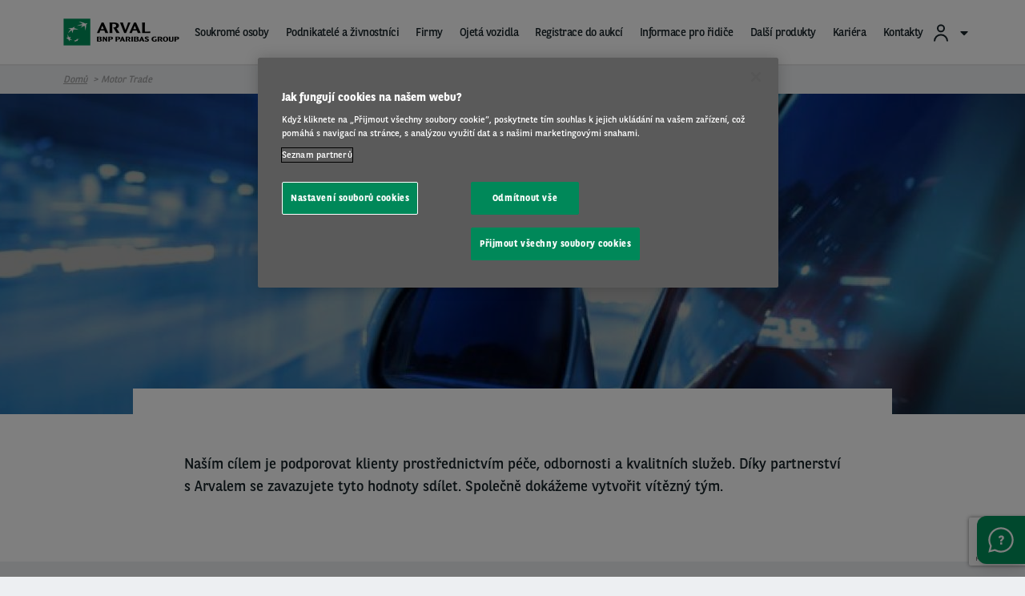

--- FILE ---
content_type: text/html; charset=UTF-8
request_url: https://www.arval.cz/partneri/motor-trade
body_size: 104910
content:
<!DOCTYPE html>
<html lang="cs" dir="ltr" prefix="og: https://ogp.me/ns#" class="no-js">
  <head>
    <meta charset="utf-8" />
<meta name="google-site-verification" content="-niRjcRCMkv031B93-QS-h2i6x-nE5oPZuFv1Er12E8" />
<script src="https://cdn.cookielaw.org/scripttemplates/otSDKStub.js" data-document-language="true" type="text/javascript" charset="UTF-8" data-domain-script="f2feabf3-2bd7-4865-9e83-2d50cc4a3dda"></script>
<script type="text/javascript">
function OptanonWrapper() { }
</script>
<script></script>
<meta name="description" content="Platforma Arval Motor Trade poskytuje našim partnerům přístup k širokému výběru profesionálně udržovaných a dostupných aut s jedním uživatelem." />
<link rel="canonical" href="https://www.arval.cz/partneri/motor-trade" />
<meta name="robots" content="index" />
<link rel="image_src" href="https://www.arval.cz/sites/default/files/207/logos/7c589f41-b9ef-41bd-b1d2-9d80ce7b107d.png" />
<meta property="og:site_name" content="Czech Republic" />
<meta property="og:type" content="Page Apollo" />
<meta property="og:url" content="https://www.arval.cz/partneri/motor-trade" />
<meta property="og:title" content="Motor Trade | Czech Republic" />
<meta property="og:description" content="Platforma Arval Motor Trade poskytuje našim partnerům přístup k širokému výběru profesionálně udržovaných a dostupných aut s jedním uživatelem." />
<meta property="og:image" content="https://www.arval.cz/sites/default/files/207/logos/7c589f41-b9ef-41bd-b1d2-9d80ce7b107d.png" />
<meta itemprop="name" content="Motor Trade | Czech Republic" />
<meta itemprop="image" content="https://www.arval.cz/sites/default/files/207/logos/7c589f41-b9ef-41bd-b1d2-9d80ce7b107d.png" />
<meta name="twitter:card" content="summary_large_image" />
<meta name="twitter:description" content="Platforma Arval Motor Trade poskytuje našim partnerům přístup k širokému výběru profesionálně udržovaných a dostupných aut s jedním uživatelem." />
<meta name="twitter:title" content="Motor Trade | Czech Republic" />
<meta name="twitter:url" content="https://www.arval.cz/partneri/motor-trade" />
<meta name="twitter:image" content="https://www.arval.cz/sites/default/files/207/logos/7c589f41-b9ef-41bd-b1d2-9d80ce7b107d.png" />
<meta name="Generator" content="Drupal 10 (https://www.drupal.org)" />
<meta name="MobileOptimized" content="width" />
<meta name="HandheldFriendly" content="true" />
<meta name="viewport" content="width=device-width, initial-scale=1.0" />
<meta http-equiv="ImageToolbar" content="false" />
<link rel="apple-touch-icon" href="/themes/custom/arval/apple-touch-icon.png" sizes="180x180" />
<link rel="icon" href="/themes/custom/arval/favicon-48x48.png" sizes="48x48" type="image/png" />
<link rel="icon" href="/themes/custom/arval/favicon-32x32.png" sizes="32x32" type="image/png" />
<link rel="icon" href="/themes/custom/arval/favicon-16x16.png" sizes="16x16" type="image/png" />
<link rel="manifest" href="/themes/custom/arval/site.webmanifest" />
<link rel="mask-icon" href="/themes/custom/arval/safari-pinned-tab.svg" color="#808282" />
<meta name="msapplication-TileColor" content="#da532c" />
<meta name="theme-color" content="#ffffff" />
<link rel="icon" href="/themes/custom/arval/favicon.ico" type="image/vnd.microsoft.icon" />

    <title>Motor Trade pro prodejce automobilů | Arval.cz</title>
    <link rel="stylesheet" media="all" href="/sites/default/files/css/css_SOHv_7ncy84QV49hQyXDj5GqE0VZDsd4PDGjq_GA1tY.css" />
<link rel="stylesheet" media="all" href="/sites/default/files/css/css_tcXbk6-zFAQ6qBX2qjwpDRUYH-qLWniAFpklmrawnAs.css" />
<link rel="stylesheet" media="print" href="/sites/default/files/css/css_2kJcD7gybShO9koUM55Bbpq7wceQhRxpgJb75K_QGDQ.css" />
<link rel="stylesheet" media="all" href="/sites/default/files/css/css_5uJmtJbQ9OAbwBYEQ6mFba9NCiWgwW102wpSclYkLOE.css" />

    <script type="application/json" data-drupal-selector="drupal-settings-json">{"path":{"baseUrl":"\/","pathPrefix":"","currentPath":"node\/149206","currentPathIsAdmin":false,"isFront":false,"currentLanguage":"cs"},"pluralDelimiter":"\u0003","suppressDeprecationErrors":true,"arval":{"externalAPIUrl":"https:\/\/api-pws.arval.com\/api\/v1\/","checkoutURL":"https:\/\/privatelease-checkout.arval.nl\/s\/login\/SelfRegister","recaptchaSiteKey":"6LcTCu0UAAAAAF583ZFZT_WrTeIJBOpKC2RZtwKT"},"arval_reconciliation":{"google_analytics":{"googletagmanagers":["GTM-W7DTTJ","GTM-MVPKT57"],"analytics":"71527619"}},"csp":{"nonce":"K_ga6ece5sn8xvI0JGisSA"},"simple_recaptcha_v3":{"sitekey":"6LeUKM8ZAAAAALYNilHmO8wWfUaU9oQHuVcXQR-i","forms":{"webform_submission_contact_us_cz_paragraph_125714_add_form":{"form_id":"webform_submission_contact_us_cz_paragraph_125714_add_form","score":false,"error_message":null,"action":"webform_submission_contact_us_cz_paragraph_125714_add_form"}}},"ajaxTrustedUrl":{"form_action_p_pvdeGsVG5zNF_XLGPTvYSKCf43t8qZYSwcfZl2uzM":true},"currentSite":207,"user":{"uid":0,"permissionsHash":"6603512003bbafa2a2824b1ecb188541a4b74982b0448e66c27c9faabcd5164e"}}</script>
<script src="/sites/default/files/js/js_3OcdSNBsXgZ9tfbwIQbON5spPaiZ_y4wtRhIKU8-f3Y.js" data-ot-ignore=""></script>
<script src="https://www.googletagmanager.com/gtag/js" async="async"></script>
<script src="/sites/default/files/js/js_Eufi-2GvULg3yzIB-OCANPgQb3pWjfuMIGApYackda0.js" data-ot-ignore=""></script>

  </head>
  <body site="207" class="countrysite lang-cs section-partneri arval-apollo path-node node--type-page-hub-landing-ofertool page-node-type-page-hub-landing-ofertool">
  <a href="#main-content" class="show-on-focus skip-link">
    Přejít k hlavnímu obsahu
  </a>
  
    <div class="dialog-off-canvas-main-canvas" data-off-canvas-main-canvas>
    
<script>
  var pushedData = {};
  pushedData = {"country":"cz","site_type":"arval.cz","site_page_cat":"page_hub_landing_ofertool","user_type":"Prospect","site_target":"offer_ltr","site_product":"offer_ltr","news_theme":"undefined","news_category":"undefined","pagename":"\/partneri\/motor-trade","page_section":"undefined","pagetitle":"Motor Trade","partner_page":"arval","page_title":"information-page","site_page_target":"partner","site_page_segment":"undefined","client_profile":"undefined","site_environment":"PROD","test_user":false,"site_page_offer":"undefined"};
  pushedData.event = 'custompageview';
  pushedData.pagename = window.location.pathname;

  for (var key in pushedData) {
    pushedData[key] = pushedData[key] == null ? undefined : pushedData[key];
  }

  window.dataLayer = window.dataLayer || [];
  window.dataLayer.push(pushedData);
</script>


  
<div  class="breadcrumb-absolutely-positioned off-canvas-wrapper">
  <div class="inner-wrap off-canvas-wrapper-inner"
       id="inner-wrap"
       data-off-canvas-wrapper>

    <aside id="left-off-canvas-menu"
           class="off-canvas left-off-canvas-menu position-left"
           role="complementary"
           data-off-canvas>
      
    </aside>

    <aside id="right-off-canvas-menu"
           class="off-canvas right-off-canvas-menu position-right"
           role="complementary"
           data-off-canvas>
      
    </aside>

    <div class="off-canvas-content" data-off-canvas-content>
      <div class="header-sticky--container" data-sticky-container>
        <div class="header-sticky"
             data-top-anchor="header--main-menu:top">
                                <div class="meta-header row expanded show-for-medium whitelabel--main-background-color--background hide-for-apollo">
              <div class="row">
                  <div>
    

<section class="language-switcher-language-site-factory-url block-languageswitcher language-switcher medium-2 float-right" id="block-languageswitcher" role="navigation">
  
  
    

  
          
  

    
    
  </section>

  </div>

              </div>
            </div>
          
          <header class="row expanded l-header"
                  role="banner"
                  aria-label="Site header"
          >
            <div class="header-container">

                                <div class="header--main-infos" id="header--main-infos">
    <div class="row">
      <div class="column">
        <div class="region--header">
          <div class="header--main--left">
  
  <a href="https://www.arval.cz" class="header--logo">
    <img src="https://www.arval.cz/sites/default/files/styles/header_logo/public/207/logos/7c589f41-b9ef-41bd-b1d2-9d80ce7b107d.png?itok=anUAlgT8" alt="Arval BNP Paribas Group - Full Service Vehicle Leasing" title="Arval BNP Paribas Group - Full Service Vehicle Leasing"/>
  </a>

  <div class="header--baseline show-for-medium hide-for-apollo">
    For the many journeys in life  </div>


</div>
          <div class="header--main--middle">
            <ul id="apollo-header-segments" role="menubar" class="menu-segment-grid show-for-medium header-unorder--list">
                          </ul>
          </div>
          <div class="header--main--right">
            <section id="block-user-account" class="block-user-account block--arval-menu--field-header-toprightmenu block--view-mode--full">
  
  
    

  
          <div class="arval-menu">
    

<ul class="dropdown menu header-menu--user-account is-active" data-dropdown-menu data-alignment="right">
  <li>
    <a href="#">
            <svg xmlns="https://www.w3.org/2000/svg" class="icon user-account--icon">
        <path fill="currentColor" fill-rule="evenodd" d="M12 13a9 9 0 0 1 8.996 8.735L21 22h-2a7 7 0 0 0-6.76-6.996L12 15a7 7 0 0 0-6.996 6.76L5 22H3a9 9 0 0 1 9-9zm0-12a5 5 0 1 1 0 10 5 5 0 0 1 0-10zm0 2a3 3 0 1 0 0 6 3 3 0 0 0 0-6z"></path>
      </svg>
      <span id="user-account-label" class="show-for-medium icon-right">Přihlásit se</span>
      <i class="state-icon icon fa fa-caret-down icon icon-right"></i>
    </a>
    <ul class="menu vertical" id="dropmenuser">
      <div class="card-content has-big-padding-for-medium">
        <a href="https://www.myarval.com/MyArvalWebTheme/" data-gtm-options="{&quot;event_category&quot;:&quot;menu&quot;,&quot;event_action&quot;:&quot;login to my arval&quot;,&quot;event_label&quot;:&quot;P\u0159ihl\u00e1sit se do My Arval&quot;}" class="button primary">Přihlásit se do My Arval</a>
        <hr class="is-small is-simple">
        <div class="text-center text-small user-account--cta-link">
          
  
<div class="field field-paragraph--field-see-more-link field-name-field-see-more-link field-type-link field-label-hidden">
    <div class="field-items" id="divUserLogin">
          <div class="field-item"><a href="/sekce-pro-ridice/potrebuji-pomoc-s-pripojenim">Potřebujete pomoc s připojením?</a></div>
      </div>
</div>
        </div>
                  <hr>
            <div class="user-account--links">
    <a href="/sekce-pro-ridice/my-arval" class="user-account--link">
      Řídím vozidlo Arval
      <span class="fal fa-angle-right is-absolute-position is-right is-centered-vertically text-big"></span>
    </a>
  </div>
  <div class="user-account--links">
    <a href="/sekce-pro-ridice/spravuji-vozovy-park" class="user-account--link">
      Spravuji vozový park
      <span class="fal fa-angle-right is-absolute-position is-right is-centered-vertically text-big"></span>
    </a>
  </div>
  <div class="user-account--links">
    <a href="https://www.myarval.com/MyArvalWebTheme/" class="user-account--link">
      Přihlášení do My Arval
      <span class="fal fa-angle-right is-absolute-position is-right is-centered-vertically text-big"></span>
    </a>
  </div>
  <div class="user-account--links">
    <a href="https://www.arvalauto.cz/arval.cz/documents.php" class="user-account--link">
      Dokumenty ke stažení
      <span class="fal fa-angle-right is-absolute-position is-right is-centered-vertically text-big"></span>
    </a>
  </div>
  <div class="user-account--links">
    <a href="https://ais.arval.cz/www/cs/login/" class="user-account--link">
      Přihlášení do AIS
      <span class="fal fa-angle-right is-absolute-position is-right is-centered-vertically text-big"></span>
    </a>
  </div>
  <div class="user-account--links">
    <a href="https://www.eskoleni.net/user/" class="user-account--link">
      E-learning - zaměstnanec
      <span class="fal fa-angle-right is-absolute-position is-right is-centered-vertically text-big"></span>
    </a>
  </div>
  <div class="user-account--links">
    <a href="https://www.eskoleni.net/firmy/" class="user-account--link">
      E-learning - administrátor
      <span class="fal fa-angle-right is-absolute-position is-right is-centered-vertically text-big"></span>
    </a>
  </div>
  <div class="user-account--links">
    <a href="https://artel-solutions.biz/telematics-web/#/login" class="user-account--link">
      Arval Connect 
      <span class="fal fa-angle-right is-absolute-position is-right is-centered-vertically text-big"></span>
    </a>
  </div>

              </div>
    </ul>
  </li>
</ul>


</div>

    
    
  </section>

                        <section class="language-switcher-language-site-factory-url block-languageswitcher-2 show-for-medium" id="block-languageswitcher-2" role="navigation">
  
  
    

  
          
  

    
    
  </section>

          </div>
        </div>
      </div>
    </div>
  </div>
              
                              <div class="row expanded l-main-menu show-for-medium" id="header--main-menu">
                  

  <div class="header-menus--region medium-horizontal menu row" data-responsive-menu="medium-dropdown" data-closing-time="200" data-hover-delay="0">
    <section id="block-main-menu-apollo" class="block-main-menu-apollo show-for-apollo block--arval-menu--field-apollo-menu block--view-mode--full">
  
  
    

  
          


<div data-next-ui="true">
  <div class="arrows-wrapper md:hidden">
    <button class="arval-menu--arrow text-mirage arrow-left absolute p-0 z-10">
      <i class="status-icon fas fa-chevron-left"></i>
    </button>
    <button class="arval-menu--arrow text-mirage arrow-right absolute h-full p-0 z-10">
      <i class="status-icon fas fa-chevron-right"></i>
    </button>
  </div>
  <div class="arval-menu--segment absolute bg-white md:hidden">
    <nav id="apollo-header-segments-content" class="flex" data-content-cloned="false">
                <li>

  <a class="arval-menu--segment-item p-0 text-center" href="https://www.arvalauto.cz/nabidka-vozu/operativni-leasing/nova-vozidla/cena-s-dph/">
       Soukromé osoby
     </a>
</li> 

  <li>

  <a class="arval-menu--segment-item p-0 text-center" href="https://www.arvalauto.cz/nabidka-vozu/operativni-leasing/nova-vozidla/cena-bez-dph/">
       Podnikatelé a živnostníci
     </a>
</li> 

  <li>

  <a class="arval-menu--segment-item p-0 text-center" href="/leasing-pro-firmy/reseni-mobility-prizpusobena-vasim-potrebam">
       Firmy
     </a>
</li> 

  <li>

  <a class="arval-menu--segment-item p-0 text-center" href="https://www.arvalauto.cz/nabidka-vozu/operativni-leasing/ojeta-vozidla/cena-bez-dph/">
       Ojetá vozidla
     </a>
</li> 

  <li>

  <a class="arval-menu--segment-item p-0 text-center" href="https://www.motortrade.arval.com/MT/cs">
       Registrace do aukcí
     </a>
</li> 

  <li>

  <a class="arval-menu--segment-item p-0 text-center" href="https://www.arval.cz/sekce-pro-ridice/prakticke-informace-pro-ridice">
       Informace pro řidiče
     </a>
</li> 

  <li>

  <a class="arval-menu--segment-item p-0 text-center" href="https://www.arval.cz/leasing-pro-firmy/produkty-od-arvalu">
       Další produkty
     </a>
</li> 

  <li>

  <a class="arval-menu--segment-item p-0 text-center" href="https://www.arval.cz/o-arvalu/pracujte-pro-nas">
       Kariéra
     </a>
</li> 

  <li>

  <a class="arval-menu--segment-item p-0 text-center" href="https://www.arvalauto.cz/kontakty/">
       Kontakty
     </a>
</li> 



          </nav>
  </div>
</div>

<div class="arval-menu--segment--main-menu w-full hide-for-small-only">
  <div class="row is-small">
    <div class="column">
      <div class="arval-menu arval-menu--main-menu--apollo">
                  
  
  
  
  
  
  
  
  


      </div>
    </div>
  </div>
</div>

    
    
  </section>

  </div>

                </div>
              
              <div class="progress-line">
                <div class="progress-line--bar whitelabel--main-background-color--background"></div>
              </div>
                                                                                  <button data-arval-toggle="#main-menu--mobile"
                      class="main-menu--mobile-toggle show-for-small-only hamburger hamburger--slider"
                      aria-label="Show Navigation Menu" aria-expanded="false" tabindex="0">
                    <span class="hamburger-box">
                      <span class="hamburger-inner"></span>
                    </span>
                  </button>
                                          </div>
          </header>
        </div>
      </div>

      
      <div class="row expanded">
        <main id="main" class="body-content-wrapper cell" role="main">

          
          
                      <div class="region-highlighted">
  <section id="block-arval-breadcrumbs" class="block-arval-breadcrumbs">
  
  
    

  
      <div data-next-ui="true">
    <div class="grid-container">
      <div class="grid-row">
        <div class="w-full hidden md:block breadcrumb_align--logo">
          <div class="relative">
                
                <nav  class="header-background-image breadcrumb w-full z-10" role="navigation" aria-labelledby="system-breadcrumb">
        <ul class="flex items-center overscroll-x-auto">
                                    <li class="whitespace-no-wrap">
                <a href="/">Domů</a>
              </li>
                                                                  <li class="current whitespace-no-wrap">Motor Trade</li>
                  </ul>
      </nav>
    
          </div>
        </div>
      </div>
    </div>
  </div>

    
  </section>

</div>

          
          <a id="main-content"></a>

                      <section>
              <div class="region--content">
  <section id="block-arval-messages" class="block-arval-messages">
  
  
    

  
      <div class="row">
    <div class="medium-12 columns">
      <div data-drupal-messages-fallback class="hidden"></div>
    </div>
  </div>

    
  </section>
<section id="block-arval-content" class="block-arval-content">
  
  
    

  
          
  
<div class="field field-node--field-content field-name-field-content field-type-entity-reference-revisions field-label-hidden">
    <div class="field-items" id="divUserLogin">
          <div class="field-item">  <div class="paragraph paragraph--type--header-image paragraph--view-mode--default">
      <div data-next-ui="true">
    <header  class="-mb-4 md:-mb-8">
      <div  class="content relative">
                  <div class="image-wrapper absolute w-full h-full left-0 top-0 overflow-hidden">
                      <picture>
                  <source srcset="/sites/default/files/styles/crop_1_3_1500x500/public/the-master/2019/05/motortrade.jpg?h=aa668c7c&amp;itok=Zf37rTo- 1x" media="all and (min-width: 1024px)" type="image/jpeg" width="1500" height="500"/>
              <source srcset="/sites/default/files/styles/900_600/public/the-master/2019/05/motortrade.jpg?h=5f0cc96f&amp;itok=Y0ccI-b- 1x" type="image/jpeg" width="900" height="600"/>
                  <img loading="eager" width="1500" height="500" class="progressive-img--target" src="/sites/default/files/styles/crop_1_3_1500x500/public/the-master/2019/05/motortrade.jpg?h=aa668c7c&amp;itok=Zf37rTo-" alt="motortrade" title="motortrade" />

  </picture>





          </div>
                <div class="grid-container relative flex flex-col h-full items-center justify-center text-center">
          <div class="grid-row">
            <div class="grid-col w-full">
                              <h1 class="title text-white">  Motor Trade
</h1>
                          </div>

                      </div>
        </div>
      </div>
    </header>
  </div>
  </div>
</div>
          <div class="field-item">  <div class="paragraph-html paragraph--container paragraph paragraph--type--html paragraph--view-mode--default" style="background-color:#ffffff">
      <div data-next-ui="true">
    <div class="grid-container">
      <div class="grid-row">
        <div class="grid-col w-full">
          <div class="content relative z-10 p-8 md:p-16 md:w-5/6 md:mx-auto" style="background-color:#ffffff">
            
            <div class="text-lg">
              
  
<div class="field field-paragraph--field-text field-name-field-text field-type-text-long field-label-hidden">
    <div class="field-items" id="divUserLogin">
          <div class="field-item"><p><style type="text/css">

/*--&gt;*/

/*--&gt;*/
</style><p>Naším cílem je podporovat klienty prostřednictvím péče, odbornosti a kvalitních služeb. Díky partnerství s Arvalem se zavazujete tyto hodnoty sdílet. Společně dokážeme vytvořit vítězný tým.</p>
</div>
      </div>
</div>
            </div>
          </div>
        </div>

              </div>
    </div>
  </div>
  </div>
</div>
          <div class="field-item">  <div class="paragraph--one-tab-visual row paragraph--container paragraph paragraph--type--one-tab-visual paragraph--view-mode--default">
      <div class="column">
    <div class="paragraph--wrapper">
      <h2 class="paragraph--title">
        
  
<div class="field field-paragraph--field-title field-name-field-title field-type-string field-label-hidden">
    <div class="field-items" id="divUserLogin">
          <div class="field-item">MOTORTRADE</div>
      </div>
</div>
      </h2>
      <div class="hide-for-small-only paragraph--one-tab-visual--picture">
        
  
<div class="image field field-paragraph--field-image field-name-field-image field-type-entity-reference field-label-hidden">
    <div class="field-items" id="divUserLogin">
          <div class="field-item">  <img loading="lazy" src="/sites/default/files/styles/1500x750/public/123/2019/08/Header-blue-modern-car-closeup-156635552_RESIZE.jpg?itok=9Yc5SBcW" width="1500" height="650" alt="obchod s motorovými vozidly " class="progressive-img--target" />


</div>
      </div>
</div>
      </div>
      <div class="paragraph--one-tab-visual--card card card-content">
        <div class="card-title">
          <div class="one-tab--card-title">
  
<div class="field field-paragraph--field-above-title field-name-field-above-title field-type-string field-label-hidden">
    <div class="field-items" id="divUserLogin">
          <div class="field-item">MotorTrade</div>
      </div>
</div></div>
          <div class="one-tab--card-subtitle text-muted">
  
<div class="field field-paragraph--field-subtitle field-name-field-subtitle field-type-string field-label-hidden">
    <div class="field-items" id="divUserLogin">
          <div class="field-item">Motortrade</div>
      </div>
</div></div>
        </div>
        <hr>
        <div class="row" data-equalizer data-equalize-on-stack="true" data-equalizer-mq="small-up">
          
  
<div class="field field-paragraph--field-item-one-tab-visual field-name-field-item-one-tab-visual field-type-entity-reference-revisions field-label-hidden">
    <div class="field-items" id="divUserLogin">
          <div class="field-item">  <div class="column small-12 paragraph--one-tab-visual--item" data-equalizer-watch>
    <div class="item-icon icon-primary icon-left">
  
<div class="field field-paragraph--field-icon field-name-field-icon field-type-fontawesome-icon field-label-hidden">
    <div class="field-items" id="divUserLogin">
          <div class="field-item"><div class="fontawesome-icons">
      <div class="fontawesome-icon">
  <i class="fal fa-handshake" data-fa-transform="" data-fa-mask="" style="--fa-primary-color: #000000; --fa-secondary-color: #000000;"></i>
</div>

  </div>
</div>
      </div>
</div></div>
    <div class="item-title">
  
<div class="field field-paragraph--field-item-long-title field-name-field-item-long-title field-type-string-long field-label-hidden">
    <div class="field-items" id="divUserLogin">
          <div class="field-item">Téměř 10 let zkušeností se spoluprací s prodejci</div>
      </div>
</div></div>
  </div>
</div>
          <div class="field-item">  <div class="column small-12 paragraph--one-tab-visual--item" data-equalizer-watch>
    <div class="item-icon icon-primary icon-left">
  
<div class="field field-paragraph--field-icon field-name-field-icon field-type-fontawesome-icon field-label-hidden">
    <div class="field-items" id="divUserLogin">
          <div class="field-item"><div class="fontawesome-icons">
      <div class="fontawesome-icon">
  <i class="fal fa-desktop" data-fa-transform="" data-fa-mask="" style="--fa-primary-color: #000000; --fa-secondary-color: #000000;"></i>
</div>

  </div>
</div>
      </div>
</div></div>
    <div class="item-title">
  
<div class="field field-paragraph--field-item-long-title field-name-field-item-long-title field-type-string-long field-label-hidden">
    <div class="field-items" id="divUserLogin">
          <div class="field-item">Učiňte nabídku a nakupujte online kdykoli a kdekoli</div>
      </div>
</div></div>
  </div>
</div>
          <div class="field-item">  <div class="column small-12 paragraph--one-tab-visual--item" data-equalizer-watch>
    <div class="item-icon icon-primary icon-left">
  
<div class="field field-paragraph--field-icon field-name-field-icon field-type-fontawesome-icon field-label-hidden">
    <div class="field-items" id="divUserLogin">
          <div class="field-item"><div class="fontawesome-icons">
      <div class="fontawesome-icon">
  <i class="fal fa-user-alt" data-fa-transform="" data-fa-mask="" style="--fa-primary-color: #000000; --fa-secondary-color: #000000;"></i>
</div>

  </div>
</div>
      </div>
</div></div>
    <div class="item-title">
  
<div class="field field-paragraph--field-item-long-title field-name-field-item-long-title field-type-string-long field-label-hidden">
    <div class="field-items" id="divUserLogin">
          <div class="field-item">Podpora vyhrazeného správce účtu</div>
      </div>
</div></div>
  </div>
</div>
      </div>
</div>
        </div>
        <hr class="is-simple">
                            <a href="https://www.motortrade.arval.cz/cs" class="paragraph--one-tab-visual--link" data-gtm-options="{&quot;event_category&quot;:&quot;one_tab_visual&quot;,&quot;event_action&quot;:&quot;click&quot;,&quot;event_label&quot;:&quot;P\u0158\u00cdSTUP K MOTORTRADE&quot;}">
            PŘÍSTUP K MOTORTRADE
            <i class="icon-custom icon-arrow-right icon-right"></i>
          </a>
                <hr class="is-simple">
      </div>
    </div>
  </div>

  </div>
</div>
          <div class="field-item">  <div class="paragraph-html paragraph--container paragraph paragraph--type--html paragraph--view-mode--default" style="background-color:#ffffff">
      <div data-next-ui="true">
    <div class="grid-container">
      <div class="grid-row">
        <div class="grid-col w-full">
          <div class="content relative z-10 p-8 md:p-16 md:w-5/6 md:mx-auto" style="background-color:#ffffff">
            
            <div class="text-lg">
              
  
<div class="field field-paragraph--field-text field-name-field-text field-type-text-long field-label-hidden">
    <div class="field-items" id="divUserLogin">
          <div class="field-item"><p>Získejte přístup k profesionálně udržovaným novým vozidlům prostřednictvím našeho specializovaného nástroje. Platforma Arval MotorTrade poskytuje našim partnerům přístup k širokému výběru profesionálně udržovaných, okamžitě dostupných vozidel s jedním uživatelem, v průměru 46 měsíců starých. Naši partneři získávají přístup k velkému výběru značek, modelů, motorů a typů karoserie, a to vše prostřednictvím volně přístupné platformy, která zajistí Váš úspěch. S více než 18 000 prodanými vozidly za měsíc Vám přístup k Arval MotorTrade otevře cestu k úspěchu.</p>
</div>
      </div>
</div>
            </div>
          </div>
        </div>

              </div>
    </div>
  </div>
  </div>
</div>
          <div class="field-item">  <div class="paragraph--container paragraph--contact-modal-form is-colored paragraph paragraph--type--contact-modal-form paragraph--view-mode--default">
      <div class="paragraph--container paragraph--contact-modal-form is-colored paragraph paragraph--type--contact-modal-form paragraph--view-mode--default" style="background-color: #172328">
    <div class="row" data-equalizer>
      <div class="column medium-6 marketing-block--left is-colored" data-equalizer-watch>
        <div class="apollo-title is-light" style="color: #ffffff;">
  
<div class="field field-paragraph--field-title field-name-field-title field-type-string field-label-hidden">
    <div class="field-items" id="divUserLogin">
          <div class="field-item">Potřebujete více informací?</div>
      </div>
</div></div>
                          <div class="h1" style="color: #ffffff;">
  
<div class="field field-paragraph--field-description field-name-field-description field-type-string-long field-label-hidden">
    <div class="field-items" id="divUserLogin">
          <div class="field-item">Zavolejte nám na<br />
+420 261 109 011</div>
      </div>
</div> </div>
              </div>
      <div class="column medium-6 marketing-block--right text-right">
        <div class="paragraph--cta-wrapper" data-equalizer-watch>
                    <button class="paragraph--contact-modal-form--cta button is-outlined is-flat is-light"
                  data-open="contact-form-modal-4" data-gtm-options="{&quot;event_category&quot;:&quot;contact::banner&quot;,&quot;event_action&quot;:&quot;open form&quot;,&quot;event_label&quot;:&quot;\/partneri\/motor-trade&quot;}" style="color: #ffffff;">
  
<div class="field field-paragraph--field-name field-name-field-name field-type-string field-label-hidden">
    <div class="field-items" id="divUserLogin">
          <div class="field-item">KONTAKTUJTE NÁS</div>
      </div>
</div></button>
        </div>
      </div>
    </div>

          <div class="popup-wrapper" id="contact-form-modal-4" data-reveal>
        <div class="popup card">
          <div class="card-content">
                        <button class="close-button is-top-right icon-left" data-close aria-label="Close modal" type="button">
              <i class="fal fa-times"></i>
            </button>
            <span class="paragraph--contact-modal-form--uppercase align-title">Potřebujete více informací?</span>
          </div>
          <div class="paragraph--download-document--modal medium-12">
            <div class="card-content has-big-padding-for-medium paragraph--download-document--webform">
              
  
<div class="field field-paragraph--field-webform field-name-field-webform field-type-webform field-label-hidden">
    <div class="field-items" id="divUserLogin">
          <div class="field-item">
<form class="webform-submission-form webform-submission-add-form webform-submission-contact-us-cz-form webform-submission-contact-us-cz-add-form webform-submission-contact-us-cz-paragraph-125714-form webform-submission-contact-us-cz-paragraph-125714-add-form js-webform-details-toggle webform-details-toggle webform--container" data-drupal-selector="webform-submission-contact-us-cz-paragraph-125714-add-form" data-recaptcha-id="webform_submission_contact_us_cz_paragraph_125714_add_form" action="/partneri/motor-trade" method="post" id="webform-submission-contact-us-cz-paragraph-125714-add-form" accept-charset="UTF-8">
  
  <div class="js-form-item form-item js-form-type-textfield form-item-jmeno-a-prijmeni js-form-item-jmeno-a-prijmeni">
      

<label for="edit-jmeno-a-prijmeni" class="js-form-required form-required">
    <div class="fake-checkbox"></div>
    Jméno a příjmení
  </label>
        <input data-webform-required-error="Prosím vyplňte toto políčko" data-drupal-selector="edit-jmeno-a-prijmeni" type="text" id="edit-jmeno-a-prijmeni" name="jmeno_a_prijmeni" value="" size="60" maxlength="255" class="form-text required" required="required" aria-required="true" />

        </div>
<div class="js-form-item form-item js-form-type-email form-item-e-mail js-form-item-e-mail">
      

<label for="edit-e-mail" class="js-form-required form-required">
    <div class="fake-checkbox"></div>
    E-mail
  </label>
        <input data-webform-required-error="E-mail musí obsahovat @" data-drupal-selector="edit-e-mail" type="email" id="edit-e-mail" name="e_mail" value="" size="60" maxlength="254" class="form-email required" required="required" aria-required="true" />

        </div>
<div class="js-form-item form-item js-form-type-tel form-item-telefon js-form-item-telefon">
      

<label for="edit-telefon" class="js-form-required form-required">
    <div class="fake-checkbox"></div>
    Telefon
  </label>
        <input data-webform-required-error="Prosím vyplňte toto políčko" data-drupal-selector="edit-telefon" type="tel" id="edit-telefon" name="telefon" value="" size="30" maxlength="128" class="form-tel required" required="required" aria-required="true" />

        </div>
<div class="js-form-item form-item js-form-type-textarea form-item-zprava js-form-item-zprava">
      

<label for="edit-zprava" class="js-form-required form-required">
    <div class="fake-checkbox"></div>
    Zpráva
  </label>
        <div>
  <textarea data-webform-required-error="Prosím vyplňte toto políčko" data-drupal-selector="edit-zprava" id="edit-zprava" name="zprava" rows="5" cols="60" class="form-textarea required" required="required" aria-required="true"></textarea>
</div>

        </div>
<div class="js-form-item form-item js-form-type-select form-item-jak-vas-mame-kontaktovat- js-form-item-jak-vas-mame-kontaktovat-">
      

<label for="edit-jak-vas-mame-kontaktovat-">
    <div class="fake-checkbox"></div>
    Jak Vás máme kontaktovat?
  </label>
        

<select data-drupal-selector="edit-jak-vas-mame-kontaktovat-" id="edit-jak-vas-mame-kontaktovat-" name="jak_vas_mame_kontaktovat_" class="form-select" data-arval-select="">
            <option value="" selected="selected">- Žádný -</option>
                <option value="Telefonem">Telefonem</option>
                <option value="E-mailem">E-mailem</option>
      </select>

        </div>
<div class="js-form-item form-item js-form-type-checkbox form-item-ochrana-osobnich-udaju js-form-item-ochrana-osobnich-udaju">
        <input data-webform-required-error="Pro pokračování musíte souhlasit s Ochranou osobních údajů" data-drupal-selector="edit-ochrana-osobnich-udaju" aria-describedby="edit-ochrana-osobnich-udaju--description" type="checkbox" id="edit-ochrana-osobnich-udaju" name="ochrana_osobnich_udaju" value="1" class="form-checkbox required" required="required" aria-required="true" />

        

<label for="edit-ochrana-osobnich-udaju" class="option js-form-required form-required">
    <div class="fake-checkbox"></div>
    Ochrana osobních údajů
  </label>
          <p class="description help-text">
      <div id="edit-ochrana-osobnich-udaju--description" class="webform-element-description">Za&scaron;krtnut&iacute;m pol&iacute;čka potvrzuji sezn&aacute;men&iacute; se s obsahem <a href="/node/149258/">Ozn&aacute;men&iacute; Arval o ochraně osobn&iacute;ch &uacute;dajů</a>
<div id="gtx-trans">
<div class="gtx-trans-icon">&nbsp;</div>
</div>
</div>

    </p>
  </div>
<div data-drupal-selector="edit-actions" class="form-actions webform-actions js-form-wrapper form-wrapper" id="edit-actions"><div id="webform_submission_contact_us_cz_paragraph_125714_add_form-captcha" class="recaptcha-v3 recaptcha-v3-wrapper js-form-wrapper form-wrapper" data-drupal-selector="edit-captcha"></div>
<input class="webform-button--submit success button radius button--primary js-form-submit form-submit" data-drupal-selector="edit-actions-submit" type="submit" id="edit-actions-submit" name="op" value="ODESLAT" />

</div>
<input autocomplete="off" data-drupal-selector="form-ooujo2vzz8hfzvplumdnqyr9gy3n03zqmilkzgycodu" type="hidden" name="form_build_id" value="form-OOUJO2VZZ8HfzVPluMdnqyr9Gy3N03zqmILkzGYcOdU" />
<input data-drupal-selector="edit-webform-submission-contact-us-cz-paragraph-125714-add-form" type="hidden" name="form_id" value="webform_submission_contact_us_cz_paragraph_125714_add_form" />
<input data-drupal-selector="edit-simple-recaptcha-token" type="hidden" name="simple_recaptcha_token" value="" />
<input data-drupal-selector="edit-simple-recaptcha-type" type="hidden" name="simple_recaptcha_type" value="v3" />
<input data-drupal-selector="edit-simple-recaptcha-score" type="hidden" name="simple_recaptcha_score" />
<input data-drupal-selector="edit-simple-recaptcha-message" type="hidden" name="simple_recaptcha_message" value="" />


  

  
  
  </form>
</div>
      </div>
</div>
            </div>
          </div>
        </div>
      </div>
      </div>
</div>
      </div>
</div>

  <div class="paragraph--container paragraph paragraph--type--value-proposition paragraph--view-mode--full">
    <div data-next-ui="true">
  <div class="grid-container">
    <div class="grid-row">
      <div class="grid-col">
        <h2 class="mb-3 customised-font-family">
          
  
<div class="field field-paragraph--field-paragraph-title field-name-field-paragraph-title field-type-text field-label-hidden">
    <div class="field-items" id="divUserLogin">
          <div class="field-item">Proč Arval?</div>
      </div>
</div>
        </h2>
      </div>
    </div>

    <div class="grid-row">
      <div class="grid-col w-full md:w-4/12">
                  
  
<div class="field field-paragraph--field-value-proposition-video field-name-field-value-proposition-video field-type-video-embed-field field-label-hidden">
    <div class="field-items" id="divUserLogin">
          <div class="field-item"><div class="video-embed-field-provider-youtube video-embed-field-responsive-video">


<div class="video-embed--iframe-container" data-gtm-options="{&quot;event_category&quot;:&quot;video&quot;,&quot;event_action&quot;:&quot;play&quot;,&quot;event_label&quot;:&quot;https:\/\/www.youtube.com\/embed\/1MWOlY5JXSw&quot;}">
      <iframe width="854" height="480" frameborder="0" allowfullscreen="allowfullscreen" src="https://www.youtube.com/embed/1MWOlY5JXSw?autoplay=0&amp;start=0&amp;rel=0"></iframe>
  </div>
</div>
</div>
      </div>
</div>
              </div>

      <div class="grid-col w-full md:w-8/12">
        <div class="mt-8 md:mt-0 pl-0 md:pl-4">
                                            <div class="paragraph paragraph--type--item-value-proposition">
      <div data-next-ui="true">
    <div class="text-center md:text-left">
      <div class="grid-row no-gutter mb-8 md:mb-10">
        <div class="grid-col w-full md:w-auto mb-2 md:mb-0 text-green-haze">
          <div class="w-full md:w-20 pr-0 md:pr-4 text-center">
            
  
<div class="field field-paragraph--field-icon field-name-field-icon field-type-fontawesome-icon field-label-hidden">
    <div class="field-items" id="divUserLogin">
          <div class="field-item"><div class="fontawesome-icons">
      <div class="fontawesome-icon">
  <i class="fal fa-box-check" data-fa-transform="" data-fa-mask="" style="--fa-primary-color: #000000; --fa-secondary-color: #000000;"></i>
</div>

  </div>
</div>
      </div>
</div>
          </div>
        </div>   
        <div class="grid-col w-full md:flex-1">
                  <h3 class="mb-2 text-lg leading-none paragraph--item-value-proposition">
            
  
<div class="field field-paragraph--field-item-title field-name-field-item-title field-type-text field-label-hidden">
    <div class="field-items" id="divUserLogin">
          <div class="field-item">BANKOVNÍ ZÁZEMÍ</div>
      </div>
</div>
          </h3>
          <div class="text-sm text-gray-chateau">
            
  
<div class="field field-paragraph--field-item-description field-name-field-item-description field-type-text-long field-label-hidden">
    <div class="field-items" id="divUserLogin">
          <div class="field-item"><p>Jsme součástí jedné z největších bank na světě BNP Paribas.&nbsp;</p></div>
      </div>
</div>
          </div>
        </div>
      </div>
    </div>
  </div>
  </div>

                        <div class="paragraph paragraph--type--item-value-proposition">
      <div data-next-ui="true">
    <div class="text-center md:text-left">
      <div class="grid-row no-gutter mb-8 md:mb-10">
        <div class="grid-col w-full md:w-auto mb-2 md:mb-0 text-green-haze">
          <div class="w-full md:w-20 pr-0 md:pr-4 text-center">
            
  
<div class="field field-paragraph--field-icon field-name-field-icon field-type-fontawesome-icon field-label-hidden">
    <div class="field-items" id="divUserLogin">
          <div class="field-item"><div class="fontawesome-icons">
      <div class="fontawesome-icon">
  <i class="fal fa-magic" data-fa-transform="" data-fa-mask="" style="--fa-primary-color: #000000; --fa-secondary-color: #000000;"></i>
</div>

  </div>
</div>
      </div>
</div>
          </div>
        </div>   
        <div class="grid-col w-full md:flex-1">
                  <h3 class="mb-2 text-lg leading-none paragraph--item-value-proposition">
            
  
<div class="field field-paragraph--field-item-title field-name-field-item-title field-type-text field-label-hidden">
    <div class="field-items" id="divUserLogin">
          <div class="field-item">ACCOUNT TEAMY</div>
      </div>
</div>
          </h3>
          <div class="text-sm text-gray-chateau">
            
  
<div class="field field-paragraph--field-item-description field-name-field-item-description field-type-text-long field-label-hidden">
    <div class="field-items" id="divUserLogin">
          <div class="field-item"><p>Adresné a odpovědné řešení požadavků s osobním přístupem.</p></div>
      </div>
</div>
          </div>
        </div>
      </div>
    </div>
  </div>
  </div>

                        <div class="paragraph paragraph--type--item-value-proposition">
      <div data-next-ui="true">
    <div class="text-center md:text-left">
      <div class="grid-row no-gutter mb-8 md:mb-10">
        <div class="grid-col w-full md:w-auto mb-2 md:mb-0 text-green-haze">
          <div class="w-full md:w-20 pr-0 md:pr-4 text-center">
            
  
<div class="field field-paragraph--field-icon field-name-field-icon field-type-fontawesome-icon field-label-hidden">
    <div class="field-items" id="divUserLogin">
          <div class="field-item"><div class="fontawesome-icons">
      <div class="fontawesome-icon">
  <i class="fal fa-bullseye-pointer" data-fa-transform="" data-fa-mask="" style="--fa-primary-color: #000000; --fa-secondary-color: #000000;"></i>
</div>

  </div>
</div>
      </div>
</div>
          </div>
        </div>   
        <div class="grid-col w-full md:flex-1">
                  <h3 class="mb-2 text-lg leading-none paragraph--item-value-proposition">
            
  
<div class="field field-paragraph--field-item-title field-name-field-item-title field-type-text field-label-hidden">
    <div class="field-items" id="divUserLogin">
          <div class="field-item">CHYTRÉ APLIKACE</div>
      </div>
</div>
          </h3>
          <div class="text-sm text-gray-chateau">
            
  
<div class="field field-paragraph--field-item-description field-name-field-item-description field-type-text-long field-label-hidden">
    <div class="field-items" id="divUserLogin">
          <div class="field-item"><p>Chytré aplikace nejen pro vás, ale i vaše řidiče</p></div>
      </div>
</div>
          </div>
        </div>
      </div>
    </div>
  </div>
  </div>

                        <div class="paragraph paragraph--type--item-value-proposition">
      <div data-next-ui="true">
    <div class="text-center md:text-left">
      <div class="grid-row no-gutter mb-8 md:mb-10">
        <div class="grid-col w-full md:w-auto mb-2 md:mb-0 text-green-haze">
          <div class="w-full md:w-20 pr-0 md:pr-4 text-center">
            
  
<div class="field field-paragraph--field-icon field-name-field-icon field-type-fontawesome-icon field-label-hidden">
    <div class="field-items" id="divUserLogin">
          <div class="field-item"><div class="fontawesome-icons">
      <div class="fontawesome-icon">
  <i class="fal fa-steering-wheel" data-fa-transform="" data-fa-mask="" style="--fa-primary-color: #000000; --fa-secondary-color: #000000;"></i>
</div>

  </div>
</div>
      </div>
</div>
          </div>
        </div>   
        <div class="grid-col w-full md:flex-1">
                  <h3 class="mb-2 text-lg leading-none paragraph--item-value-proposition">
            
  
<div class="field field-paragraph--field-item-title field-name-field-item-title field-type-text field-label-hidden">
    <div class="field-items" id="divUserLogin">
          <div class="field-item">KONZULTATIVNÍ PŘÍSTUP</div>
      </div>
</div>
          </h3>
          <div class="text-sm text-gray-chateau">
            
  
<div class="field field-paragraph--field-item-description field-name-field-item-description field-type-text-long field-label-hidden">
    <div class="field-items" id="divUserLogin">
          <div class="field-item"><p>Neprodáváme, hledáme řešení. Snižujeme náklady a optimalizujeme.</p></div>
      </div>
</div>
          </div>
        </div>
      </div>
    </div>
  </div>
  </div>

                  </div>
      </div>
    </div>

          
    <div class="grid-row">
      <div class="grid-col w-full text-right">
        <a
          class="text-uppercase text-green-haze text-sm font-bold"
          href="/leasing-pro-firmy/proc-arval"
          data-gtm-options="{&quot;event_category&quot;:&quot;service_proposition&quot;,&quot;event_action&quot;:&quot;click&quot;,&quot;event_label&quot;:&quot;Zjistit v\u00edce&quot;}"
        >
          Zjistit více&nbsp;
          <i class="far fa-long-arrow-alt-right"></i>
        </a>
      </div>
    </div>
      </div>
</div>
  </div>



    
    
  </section>

</div>

            </section>
          
        </main>
                      </div>

      <footer class="l-footer row expanded whitelabel--menu-background-color--background whitelabel--menu-links">
        <div class="row footer--top">

          <a class="back-to-top"
             href="#inner-wrap">
            <i class="icon-custom icon-arrow-top"></i>
          </a>

          <div class="small-10 medium-6 column">
                          <a class="footer--arval-link"
                 href="https://www.arval.com/"
                 target="_blank">
                <i class="fa fa-globe"></i>&nbsp; Arval.com &nbsp; <i class="icon-custom icon-arrow-right"></i>
              </a>
                      </div>
          <div class="small-12 medium-6 column">
                          <div class="footer--mention">
                
  
<div class="field field-site--field-bottom-mention field-name-field-bottom-mention field-type-entity-reference-revisions field-label-hidden">
    <div class="field-items" id="divUserLogin">
          <div class="field-item">  <div class="row paragraph paragraph--type--text paragraph--view-mode--default">
      <div class="column text">
    
  
<div class="field field-paragraph--field-text field-name-field-text field-type-text-long field-label-hidden">
    <div class="field-items" id="divUserLogin">
          <div class="field-item"><p>For the many journeys in life</p>
</div>
      </div>
</div>
  </div>
  </div>
</div>
      </div>
</div>
              </div>
                      </div>
        </div>
        <div class="row footer--main">
          <div id="footer-first" class="footer--menu medium-3 column">
              <div>
    <section id="block-footer-menu-first" class="block-footer-menu-first block--arval-menu--field-footer-menu-first block--view-mode--full">
  
  
    

  
          <div class="arval-menu">
      <div class="paragraph paragraph--type--menu-segment paragraph--view-mode--menu-level-1">
              <div class="paragraph paragraph--type--menu-submenu-level paragraph--view-mode--menu-level-1">
    <ul class='footer-unorder--list'>
  <li>
  <a class="paragraph paragraph--type--menu-submenu-level paragraph--view-mode--menu-level-1 footer-menu--item-submenu" href="/soustredte-se-na-sve-podnikani-a-my-se-postarame-o-vsechno-ostatni" data-gtm-options="{&quot;event_category&quot;:&quot;footer&quot;,&quot;event_action&quot;:&quot;click&quot;,&quot;event_label&quot;:&quot;PODNIKATEL\u00c9 A \u017dIVNOSTN\u00cdCI::PODNIKATEL\u00c9 A \u017dIVNOSTN\u00cdCI&quot;}">
  
<div class="field field-paragraph--field-title field-name-field-title field-type-string field-label-hidden">
    <div class="field-items" id="divUserLogin">
          <div class="field-item">PODNIKATELÉ A ŽIVNOSTNÍCI</div>
      </div>
</div></a>
</li>

  <ul class="submenu-content footer-unorder--list">
      <li>
  <a class="footer-menu--item-basic" href="https://www.arvalauto.cz/nabidka-vozu/operativni-leasing/nova-vozidla/cena-bez-dph/" data-gtm-options="{&quot;event_category&quot;:&quot;footer&quot;,&quot;event_action&quot;:&quot;click&quot;,&quot;event_label&quot;:&quot;PODNIKATEL\u00c9 A \u017dIVNOSTN\u00cdCI::Dlouhodob\u00fd pron\u00e1jem&quot;}">
<div>
    <div class="menu-items mircosite-menus">
          <div class="menu-item">Dlouhodobý pronájem</div>
      </div>
</div>
</a>
</li>

  <li>
  <a class="footer-menu--item-basic" href="https://www.arvalauto.cz/nabidka-vozu/operativni-leasing/nova-vozidla/cena-bez-dph/" data-gtm-options="{&quot;event_category&quot;:&quot;footer&quot;,&quot;event_action&quot;:&quot;click&quot;,&quot;event_label&quot;:&quot;PODNIKATEL\u00c9 A \u017dIVNOSTN\u00cdCI::Nab\u00eddky pro dlouhodob\u00e9 pot\u0159eby&quot;}">
<div>
    <div class="menu-items mircosite-menus">
          <div class="menu-item">Nabídky pro dlouhodobé potřeby </div>
      </div>
</div>
</a>
</li>

  <li>
  <a class="footer-menu--item-basic" href="https://www.arvalauto.cz/nabidka-vozu/operativni-leasing-s-flexibilnim-vracenim/nova-vozidla/cena-bez-dph/" data-gtm-options="{&quot;event_category&quot;:&quot;footer&quot;,&quot;event_action&quot;:&quot;click&quot;,&quot;event_label&quot;:&quot;PODNIKATEL\u00c9 A \u017dIVNOSTN\u00cdCI::Arval FLEX&quot;}">
<div>
    <div class="menu-items mircosite-menus">
          <div class="menu-item">Arval FLEX</div>
      </div>
</div>
</a>
</li>

  <li>
  <a class="footer-menu--item-basic" href="https://www.arvalauto.cz/nabidka-vozu/operativni-leasing/nova-vozidla/cena-bez-dph/dodavka/" data-gtm-options="{&quot;event_category&quot;:&quot;footer&quot;,&quot;event_action&quot;:&quot;click&quot;,&quot;event_label&quot;:&quot;PODNIKATEL\u00c9 A \u017dIVNOSTN\u00cdCI::Lehk\u00e1 u\u017eitkov\u00e1 vozidla&quot;}">
<div>
    <div class="menu-items mircosite-menus">
          <div class="menu-item">Lehká užitková vozidla</div>
      </div>
</div>
</a>
</li>

  <li>
  <a class="footer-menu--item-basic" href="/leasing-pro-podnikatele-a-zivnostniky/reseni-pro-maly-vozovy-park" data-gtm-options="{&quot;event_category&quot;:&quot;footer&quot;,&quot;event_action&quot;:&quot;click&quot;,&quot;event_label&quot;:&quot;PODNIKATEL\u00c9 A \u017dIVNOSTN\u00cdCI::\u0158e\u0161en\u00ed pro mal\u00fd vozov\u00fd park&quot;}">
<div>
    <div class="menu-items mircosite-menus">
          <div class="menu-item">Řešení pro malý vozový park</div>
      </div>
</div>
</a>
</li>

  <li>
  <a class="footer-menu--item-basic" href="/leasing-pro-podnikatele-a-zivnostniky/leasing-nebo-koupe-proc-je-operativni-leasing-lepsi-volba" data-gtm-options="{&quot;event_category&quot;:&quot;footer&quot;,&quot;event_action&quot;:&quot;click&quot;,&quot;event_label&quot;:&quot;PODNIKATEL\u00c9 A \u017dIVNOSTN\u00cdCI::Leasing vs. n\u00e1kup&quot;}">
<div>
    <div class="menu-items mircosite-menus">
          <div class="menu-item">Leasing vs. nákup</div>
      </div>
</div>
</a>
</li>

  <li>
  <a class="footer-menu--item-basic" href="/leasing-pro-podnikatele-a-zivnostniky/zkrotte-svuj-rozpocet-nechte-arval-at-zvysi-vasi-hodnotu" data-gtm-options="{&quot;event_category&quot;:&quot;footer&quot;,&quot;event_action&quot;:&quot;click&quot;,&quot;event_label&quot;:&quot;PODNIKATEL\u00c9 A \u017dIVNOSTN\u00cdCI::Zvl\u00e1dn\u011bte sv\u016fj rozpo\u010det&quot;}">
<div>
    <div class="menu-items mircosite-menus">
          <div class="menu-item">Zvládněte svůj rozpočet</div>
      </div>
</div>
</a>
</li>

  <li>
  <a class="footer-menu--item-basic" href="/leasing-pro-podnikatele-a-zivnostniky/proc-arval-duveryhodny-partner" data-gtm-options="{&quot;event_category&quot;:&quot;footer&quot;,&quot;event_action&quot;:&quot;click&quot;,&quot;event_label&quot;:&quot;PODNIKATEL\u00c9 A \u017dIVNOSTN\u00cdCI::Pro\u010d Arval&quot;}">
<div>
    <div class="menu-items mircosite-menus">
          <div class="menu-item">Proč Arval</div>
      </div>
</div>
</a>
</li>


  </ul>
</ul>
  </div>


      </div>


</div>

    
    
  </section>

  </div>

          </div>
          <div id="footer-middle" class="footer--menu medium-3 column">
              <div>
    <section id="block-field-footer-menu-middle" class="block-field-footer-menu-middle block--arval-menu--field-footer-menu-middle block--view-mode--full">
  
  
    

  
          <div class="arval-menu">
      <div class="paragraph paragraph--type--menu-segment paragraph--view-mode--menu-level-1">
              <div class="paragraph paragraph--type--menu-submenu-level paragraph--view-mode--menu-level-1">
    <ul class='footer-unorder--list'>
  <li>
  <a class="paragraph paragraph--type--menu-submenu-level paragraph--view-mode--menu-level-1 footer-menu--item-submenu" href="/leasing-pro-firmy/reseni-mobility-prizpusobena-vasim-potrebam" data-gtm-options="{&quot;event_category&quot;:&quot;footer&quot;,&quot;event_action&quot;:&quot;click&quot;,&quot;event_label&quot;:&quot;FIRMY::FIRMY&quot;}">
  
<div class="field field-paragraph--field-title field-name-field-title field-type-string field-label-hidden">
    <div class="field-items" id="divUserLogin">
          <div class="field-item">FIRMY</div>
      </div>
</div></a>
</li>

  <ul class="submenu-content footer-unorder--list">
      <li>
  <a class="footer-menu--item-basic" href="/leasing-pro-firmy/dlouhodoby-pronajem-vsechny-sluzby-ktere-potrebujete" data-gtm-options="{&quot;event_category&quot;:&quot;footer&quot;,&quot;event_action&quot;:&quot;click&quot;,&quot;event_label&quot;:&quot;FIRMY::\u0158e\u0161en\u00ed a slu\u017eby&quot;}">
<div>
    <div class="menu-items mircosite-menus">
          <div class="menu-item">Řešení a služby</div>
      </div>
</div>
</a>
</li>

  <li>
  <a class="footer-menu--item-basic" href="/leasing-pro-firmy/dlouhodoby-pronajem-vsechny-sluzby-ktere-potrebujete" data-gtm-options="{&quot;event_category&quot;:&quot;footer&quot;,&quot;event_action&quot;:&quot;click&quot;,&quot;event_label&quot;:&quot;FIRMY::Dlouhodob\u00fd pron\u00e1jem&quot;}">
<div>
    <div class="menu-items mircosite-menus">
          <div class="menu-item">Dlouhodobý pronájem</div>
      </div>
</div>
</a>
</li>

  <li>
  <a class="footer-menu--item-basic" href="https://www.arval.cz/public/arval-flex" data-gtm-options="{&quot;event_category&quot;:&quot;footer&quot;,&quot;event_action&quot;:&quot;click&quot;,&quot;event_label&quot;:&quot;FIRMY::Arval FLEX&quot;}">
<div>
    <div class="menu-items mircosite-menus">
          <div class="menu-item">Arval FLEX</div>
      </div>
</div>
</a>
</li>

  <li>
  <a class="footer-menu--item-basic" href="/leasing-pro-firmy/objevte-vsechny-sluzby-spolecnosti-arval" data-gtm-options="{&quot;event_category&quot;:&quot;footer&quot;,&quot;event_action&quot;:&quot;click&quot;,&quot;event_label&quot;:&quot;FIRMY::Katalog slu\u017eeb&quot;}">
<div>
    <div class="menu-items mircosite-menus">
          <div class="menu-item">Katalog služeb</div>
      </div>
</div>
</a>
</li>

  <li>
  <a class="footer-menu--item-basic" href="/leasing-pro-firmy/proc-arval" data-gtm-options="{&quot;event_category&quot;:&quot;footer&quot;,&quot;event_action&quot;:&quot;click&quot;,&quot;event_label&quot;:&quot;FIRMY::Pro\u010d Arval&quot;}">
<div>
    <div class="menu-items mircosite-menus">
          <div class="menu-item">Proč Arval</div>
      </div>
</div>
</a>
</li>


  </ul>
</ul>
  </div>


      </div>

    <div class="paragraph paragraph--type--menu-segment paragraph--view-mode--menu-level-1">
              <div class="paragraph paragraph--type--menu-submenu-level paragraph--view-mode--menu-level-1">
    <ul class='footer-unorder--list'>
  <li>
  <a class="paragraph paragraph--type--menu-submenu-level paragraph--view-mode--menu-level-1 footer-menu--item-submenu" href="/leasing-pro-firmy/stante-se-partnerem-arvalu" data-gtm-options="{&quot;event_category&quot;:&quot;footer&quot;,&quot;event_action&quot;:&quot;click&quot;,&quot;event_label&quot;:&quot;PARTNE\u0158I::PARTNE\u0158I&quot;}">
  
<div class="field field-paragraph--field-title field-name-field-title field-type-string field-label-hidden">
    <div class="field-items" id="divUserLogin">
          <div class="field-item">PARTNEŘI</div>
      </div>
</div></a>
</li>

  <ul class="submenu-content footer-unorder--list">
    
  </ul>
</ul>
  </div>


      </div>


</div>

    
    
  </section>

  </div>

          </div>
          <div id="footer-last" class="footer--menu medium-3 column end">
              <div>
    <section id="block-field-footer-menu-last" class="block-field-footer-menu-last block--arval-menu--field-footer-menu-last block--view-mode--full">
  
  
    

  
          <div class="arval-menu">
      <div class="paragraph paragraph--type--menu-segment paragraph--view-mode--menu-level-1">
              <div class="paragraph paragraph--type--menu-submenu-level paragraph--view-mode--menu-level-1">
    <ul class='footer-unorder--list'>
  <li>
  <a class="paragraph paragraph--type--menu-submenu-level paragraph--view-mode--menu-level-1 footer-menu--item-submenu" href="/o-arvalu/o-spolecnosti-arval" data-gtm-options="{&quot;event_category&quot;:&quot;footer&quot;,&quot;event_action&quot;:&quot;click&quot;,&quot;event_label&quot;:&quot;O ARVALU::O ARVALU&quot;}">
  
<div class="field field-paragraph--field-title field-name-field-title field-type-string field-label-hidden">
    <div class="field-items" id="divUserLogin">
          <div class="field-item">O ARVALU</div>
      </div>
</div></a>
</li>

  <ul class="submenu-content footer-unorder--list">
      <li>
  <a class="footer-menu--item-basic" href="/o-arvalu/pusobime-po-celem-svete" data-gtm-options="{&quot;event_category&quot;:&quot;footer&quot;,&quot;event_action&quot;:&quot;click&quot;,&quot;event_label&quot;:&quot;O ARVALU::Mezin\u00e1rodn\u00ed pokryt\u00ed slu\u017eeb&quot;}">
<div>
    <div class="menu-items mircosite-menus">
          <div class="menu-item">Mezinárodní pokrytí služeb</div>
      </div>
</div>
</a>
</li>

  <li>
  <a class="footer-menu--item-basic" href="/o-arvalu/reference" data-gtm-options="{&quot;event_category&quot;:&quot;footer&quot;,&quot;event_action&quot;:&quot;click&quot;,&quot;event_label&quot;:&quot;O ARVALU::Reference&quot;}">
<div>
    <div class="menu-items mircosite-menus">
          <div class="menu-item">Reference</div>
      </div>
</div>
</a>
</li>

  <li>
  <a class="footer-menu--item-basic" href="/o-arvalu/globalni-reseni-v-oblasti-vozoveho-parku" data-gtm-options="{&quot;event_category&quot;:&quot;footer&quot;,&quot;event_action&quot;:&quot;click&quot;,&quot;event_label&quot;:&quot;O ARVALU::Element - Arval Global Alliance&quot;}">
<div>
    <div class="menu-items mircosite-menus">
          <div class="menu-item">Element - Arval Global Alliance </div>
      </div>
</div>
</a>
</li>

  <li>
  <a class="footer-menu--item-basic" href="https://www.arval.cz/o-arvalu/pracujte-pro-nas" data-gtm-options="{&quot;event_category&quot;:&quot;footer&quot;,&quot;event_action&quot;:&quot;click&quot;,&quot;event_label&quot;:&quot;O ARVALU::Kari\u00e9ra&quot;}">
<div>
    <div class="menu-items mircosite-menus">
          <div class="menu-item">Kariéra</div>
      </div>
</div>
</a>
</li>

  <li>
  <a class="footer-menu--item-basic" href="/o-arvalu/arval-mobility-observatory" data-gtm-options="{&quot;event_category&quot;:&quot;footer&quot;,&quot;event_action&quot;:&quot;click&quot;,&quot;event_label&quot;:&quot;O ARVALU::Arval Mobility Observatory&quot;}">
<div>
    <div class="menu-items mircosite-menus">
          <div class="menu-item">Arval Mobility Observatory</div>
      </div>
</div>
</a>
</li>

  <li>
  <a class="footer-menu--item-basic" href="https://www.arval.cz/leasing-pro-firmy/novinky" data-gtm-options="{&quot;event_category&quot;:&quot;footer&quot;,&quot;event_action&quot;:&quot;click&quot;,&quot;event_label&quot;:&quot;O ARVALU::Novinky&quot;}">
<div>
    <div class="menu-items mircosite-menus">
          <div class="menu-item">Novinky</div>
      </div>
</div>
</a>
</li>

  <li>
  <a class="footer-menu--item-basic" href="https://www.arval.cz/o-arvalu/trvala-udrzitelnost" data-gtm-options="{&quot;event_category&quot;:&quot;footer&quot;,&quot;event_action&quot;:&quot;click&quot;,&quot;event_label&quot;:&quot;O ARVALU::Trval\u00e1 udr\u017eitelnost&quot;}">
<div>
    <div class="menu-items mircosite-menus">
          <div class="menu-item">Trvalá udržitelnost</div>
      </div>
</div>
</a>
</li>


  </ul>
</ul>
  </div>


      </div>

    <div class="paragraph paragraph--type--menu-segment paragraph--view-mode--menu-level-1">
              <div class="paragraph paragraph--type--menu-submenu-level paragraph--view-mode--menu-level-1">
    <ul class='footer-unorder--list'>
  <li>
  <a class="paragraph paragraph--type--menu-submenu-level paragraph--view-mode--menu-level-1 footer-menu--item-submenu" href="https://www.arval.cz/sekce-pro-ridice/prakticke-informace-pro-ridice" data-gtm-options="{&quot;event_category&quot;:&quot;footer&quot;,&quot;event_action&quot;:&quot;click&quot;,&quot;event_label&quot;:&quot;INFORMACE PRO \u0158IDI\u010cE::INFORMACE PRO \u0158IDI\u010cE&quot;}">
  
<div class="field field-paragraph--field-title field-name-field-title field-type-string field-label-hidden">
    <div class="field-items" id="divUserLogin">
          <div class="field-item">INFORMACE PRO ŘIDIČE</div>
      </div>
</div></a>
</li>

  <ul class="submenu-content footer-unorder--list">
    
  </ul>
</ul>
  </div>


      </div>


</div>

    
    
  </section>

  </div>

          </div>
        </div>
        <div class="row">
          <div class="column">
            <hr class="footer--divider no-margin-top">
          </div>
        </div>
        <div class="row footer--socket">
            <div>
    <div id="block-footer-menu-bottom" class="block-footer-menu-bottom small-12 medium-9 column">
  <div class="arval-menu">
      <a class="footer-menu--item-basic" href="/leasing-pro-firmy/legal" data-gtm-options="{&quot;event_category&quot;:&quot;footer&quot;,&quot;event_action&quot;:&quot;click&quot;,&quot;event_label&quot;:&quot;Legal::Legal&quot;}">
<div>
    <div class="menu-items mircosite-menus">
          <div class="menu-item">Legal </div>
      </div>
</div>
</a>

    <a class="footer-menu--item-basic" href="/leasing-pro-firmy/pouceni-o-registrech-sdruzeni-solus" data-gtm-options="{&quot;event_category&quot;:&quot;footer&quot;,&quot;event_action&quot;:&quot;click&quot;,&quot;event_label&quot;:&quot;Pou\u010den\u00ed o registrech Sdru\u017een\u00ed Solus::Pou\u010den\u00ed o registrech Sdru\u017een\u00ed Solus&quot;}">
<div>
    <div class="menu-items mircosite-menus">
          <div class="menu-item">Poučení o registrech Sdružení Solus</div>
      </div>
</div>
</a>

    <a class="footer-menu--item-basic" href="/leasing-pro-firmy/informacni-memorandum-nrki" data-gtm-options="{&quot;event_category&quot;:&quot;footer&quot;,&quot;event_action&quot;:&quot;click&quot;,&quot;event_label&quot;:&quot;Informa\u010dn\u00ed memorandum NRKI::Informa\u010dn\u00ed memorandum NRKI&quot;}">
<div>
    <div class="menu-items mircosite-menus">
          <div class="menu-item">Informační memorandum NRKI</div>
      </div>
</div>
</a>

    <a class="footer-menu--item-basic" href="/o-arvalu/kontaktujte-nas" data-gtm-options="{&quot;event_category&quot;:&quot;footer&quot;,&quot;event_action&quot;:&quot;click&quot;,&quot;event_label&quot;:&quot;Kontakt::Kontakt&quot;}">
<div>
    <div class="menu-items mircosite-menus">
          <div class="menu-item">Kontakt</div>
      </div>
</div>
</a>

    <a class="footer-menu--item-basic" href="/sitemap" data-gtm-options="{&quot;event_category&quot;:&quot;footer&quot;,&quot;event_action&quot;:&quot;click&quot;,&quot;event_label&quot;:&quot;Mapa webu::Mapa webu&quot;}">
<div>
    <div class="menu-items mircosite-menus">
          <div class="menu-item">Mapa webu</div>
      </div>
</div>
</a>

    <a class="footer-menu--item-basic" href="/leasing-pro-firmy/zpracovani-cookies" data-gtm-options="{&quot;event_category&quot;:&quot;footer&quot;,&quot;event_action&quot;:&quot;click&quot;,&quot;event_label&quot;:&quot;Zpracov\u00e1n\u00ed cookies::Zpracov\u00e1n\u00ed cookies&quot;}">
<div>
    <div class="menu-items mircosite-menus">
          <div class="menu-item">Zpracování cookies</div>
      </div>
</div>
</a>

    <a class="footer-menu--item-basic" href="/leasing-pro-firmy/whistleblowing" data-gtm-options="{&quot;event_category&quot;:&quot;footer&quot;,&quot;event_action&quot;:&quot;click&quot;,&quot;event_label&quot;:&quot;Whistleblowing::Whistleblowing&quot;}">
<div>
    <div class="menu-items mircosite-menus">
          <div class="menu-item">Whistleblowing</div>
      </div>
</div>
</a>

    <a class="footer-menu--item-basic" href="/leasing-pro-firmy/stiznosti" data-gtm-options="{&quot;event_category&quot;:&quot;footer&quot;,&quot;event_action&quot;:&quot;click&quot;,&quot;event_label&quot;:&quot;Pod\u00e1n\u00ed st\u00ed\u017enosti::Pod\u00e1n\u00ed st\u00ed\u017enosti&quot;}">
<div>
    <div class="menu-items mircosite-menus">
          <div class="menu-item">Podání stížnosti</div>
      </div>
</div>
</a>

    <a class="footer-menu--item-basic" href="/leasing-pro-firmy/ochrana-osobnich-udaju" data-gtm-options="{&quot;event_category&quot;:&quot;footer&quot;,&quot;event_action&quot;:&quot;click&quot;,&quot;event_label&quot;:&quot;Ochrana osobn\u00edch \u00fadaj\u016f::Ochrana osobn\u00edch \u00fadaj\u016f&quot;}">
<div>
    <div class="menu-items mircosite-menus">
          <div class="menu-item">Ochrana osobních údajů</div>
      </div>
</div>
</a>

    <a class="footer-menu--item-basic" href="https://www.arval.cz/leasing-pro-firmy/formular-pro-uplatneni-prav-subjektu-udaju" data-gtm-options="{&quot;event_category&quot;:&quot;footer&quot;,&quot;event_action&quot;:&quot;click&quot;,&quot;event_label&quot;:&quot;Formul\u00e1\u0159 pro uplatnen\u00ed pr\u00e1v na ochranu osobn\u00edch \u00fadaj\u016f::Formul\u00e1\u0159 pro uplatnen\u00ed pr\u00e1v na ochranu osobn\u00edch \u00fadaj\u016f&quot;}">
<div>
    <div class="menu-items mircosite-menus">
          <div class="menu-item">Formulář pro uplatnení práv na ochranu osobních údajů</div>
      </div>
</div>
</a>

    <a class="footer-menu--item-basic" href="https://www.arval.cz/sites/default/files/149/2023/04/EMS-A2_Politika%20QMS_EMS-2023_Arval_signed.pdf" data-gtm-options="{&quot;event_category&quot;:&quot;footer&quot;,&quot;event_action&quot;:&quot;click&quot;,&quot;event_label&quot;:&quot;Politika kvality::Politika kvality&quot;}">
<div>
    <div class="menu-items mircosite-menus">
          <div class="menu-item">Politika kvality </div>
      </div>
</div>
</a>

    <a class="footer-menu--item-basic" href="https://www.arval.cz/sites/default/files/207/2022/05/VOP_car%20sharing.pdf" data-gtm-options="{&quot;event_category&quot;:&quot;footer&quot;,&quot;event_action&quot;:&quot;click&quot;,&quot;event_label&quot;:&quot;VOP Arval Car Sharing::VOP Arval Car Sharing&quot;}">
<div>
    <div class="menu-items mircosite-menus">
          <div class="menu-item">VOP Arval Car Sharing</div>
      </div>
</div>
</a>

    <a class="footer-menu--item-basic" href="https://www.motortrade.arval.cz/cs" data-gtm-options="{&quot;event_category&quot;:&quot;footer&quot;,&quot;event_action&quot;:&quot;click&quot;,&quot;event_label&quot;:&quot;Motortrade::Motortrade&quot;}">
<div>
    <div class="menu-items mircosite-menus">
          <div class="menu-item">Motortrade</div>
      </div>
</div>
</a>

    <a class="footer-menu--item-basic" href="https://www.arval.cz/public/iso-certifikace" data-gtm-options="{&quot;event_category&quot;:&quot;footer&quot;,&quot;event_action&quot;:&quot;click&quot;,&quot;event_label&quot;:&quot;ISO certifikace::ISO certifikace&quot;}">
<div>
    <div class="menu-items mircosite-menus">
          <div class="menu-item">ISO certifikace</div>
      </div>
</div>
</a>

    <a class="footer-menu--item-basic" href="https://www.arval.cz/sites/default/files/207/2024/09/P%C5%98EDSMLUVN%C3%8D%20INFORMACE%20PRO%20%C3%9A%C4%8CELY%20UZAV%C5%98EN%C3%8D%20SMLOUVY%20O%20OPERATIVN%C3%8DM%20LEASINGU.pdf" data-gtm-options="{&quot;event_category&quot;:&quot;footer&quot;,&quot;event_action&quot;:&quot;click&quot;,&quot;event_label&quot;:&quot;Odstoupen\u00ed od smlouvy (spot\u0159ebitel)::Odstoupen\u00ed od smlouvy (spot\u0159ebitel)&quot;}">
<div>
    <div class="menu-items mircosite-menus">
          <div class="menu-item">Odstoupení od smlouvy (spotřebitel)</div>
      </div>
</div>
</a>

    <a class="footer-menu--item-basic" href="https://www.arval.cz/ceniky-ke-stazeni" data-gtm-options="{&quot;event_category&quot;:&quot;footer&quot;,&quot;event_action&quot;:&quot;click&quot;,&quot;event_label&quot;:&quot;Cen\u00edky ke sta\u017een\u00ed::Cen\u00edky ke sta\u017een\u00ed&quot;}">
<div>
    <div class="menu-items mircosite-menus">
          <div class="menu-item">Ceníky ke stažení</div>
      </div>
</div>
</a>

    <a class="footer-menu--item-basic" href="https://www.arval.cz/sites/default/files/207/2025/10/eticky%20kodex_0.pdf" data-gtm-options="{&quot;event_category&quot;:&quot;footer&quot;,&quot;event_action&quot;:&quot;click&quot;,&quot;event_label&quot;:&quot;Etick\u00fd kodex::Etick\u00fd kodex&quot;}">
<div>
    <div class="menu-items mircosite-menus">
          <div class="menu-item">Etický kodex</div>
      </div>
</div>
</a>


</div>
</div>

<div class="column show-for-small-only">
  <hr class="footer--divider">
</div>

<div  class="socket-menu--social-links small-12 medium-3 column">
      <div class="social-links-block">
      
    
    <a target="_blank" href="https://www.facebook.com/login/?next=https%3A//www.facebook.com/ArvalCZ%3Ffref%3Dts"
       data-gtm-options='{&quot;event&quot;:&quot;custom_event&quot;,&quot;event_category&quot;:&quot;contact::socialmedia&quot;,&quot;event_action&quot;:&quot;social_button&quot;,&quot;event_label&quot;:&quot;facebook&quot;}' aria-label="facebook">
      <i class="fab fa-facebook"></i>
    </a>
      
    
    <a target="_blank" href="https://twitter.com/arval_cz"
       data-gtm-options='{&quot;event&quot;:&quot;custom_event&quot;,&quot;event_category&quot;:&quot;contact::socialmedia&quot;,&quot;event_action&quot;:&quot;social_button&quot;,&quot;event_label&quot;:&quot;twitter&quot;}' aria-label="twitter">
      <i class="fab fa-twitter"></i>
    </a>
      
    
    <a target="_blank" href="https://www.youtube.com/user/arvalcz/featured"
       data-gtm-options='{&quot;event&quot;:&quot;custom_event&quot;,&quot;event_category&quot;:&quot;contact::socialmedia&quot;,&quot;event_action&quot;:&quot;social_button&quot;,&quot;event_label&quot;:&quot;youtube&quot;}' aria-label="youtube">
      <i class="fab fa-youtube"></i>
    </a>
      
    
    <a target="_blank" href="https://www.linkedin.com/company/6754/admin/"
       data-gtm-options='{&quot;event&quot;:&quot;custom_event&quot;,&quot;event_category&quot;:&quot;contact::socialmedia&quot;,&quot;event_action&quot;:&quot;social_button&quot;,&quot;event_label&quot;:&quot;linkedin&quot;}' aria-label="linkedin">
      <i class="fab fa-linkedin"></i>
    </a>
  </div>
  </div>


  </div>

        </div>

      </footer>

      
              <div class="region--screen-off-canvas">
            <div>
    <section id="block-contact-menu-mobile" class="block-contact-menu-mobile block--arval-menu--field-contact-menu block--view-mode--mobile">
  
  
    

  
          <div data-next-ui="true">
  <div class="contact-menu--mobile fixed right-0" id="contact-menu--mobile">
    <div class="flex flex-col items-end sticky pointer-events-auto z-10">
      <div class="contact-menu--mobile-items hidden flex-col items-end opacity-0 mr-2 pointer-events-none">
                    
  
        <a href="tel: +420 261 109 011" data-gtm-options="{&quot;event&quot;:&quot;custom_event&quot;,&quot;event_category&quot;:&quot;contact::stickybarre&quot;,&quot;event_action&quot;:&quot;sticky_barre&quot;,&quot;event_label&quot;:&quot;phone&quot;}" aria-label="Telefon">
    <div class="flex justify-end items-center my-2 cursor-pointer">
          <div class="contact-menu--mobile--left-text flex items-center text-center font-bold bg-white text-xs text-green-haze rounded py-3 pl-4 pr-8 h-12 shadow">
        
<div>
    <div class="menu-items mircosite-menus">
          <div class="menu-item">Telefon</div>
      </div>
</div>

      </div>
          <div class="flex justify-center items-center text-white bg-timber-green rounded-full h-12 w-12 z-10">
        
<div>
    <div class="menu-items mircosite-menus">
          <div class="menu-item"><div class="fontawesome-icons">
      <div class="fontawesome-icon">
  <i class="fal fa-phone" data-fa-transform="" data-fa-mask="" style="--fa-primary-color: #000000; --fa-secondary-color: #000000;"></i>
</div>

  </div>
</div>
      </div>
</div>

      </div>
    </div>
  </a>

    <a href="mailto:arval@arval.cz" data-gtm-options="{&quot;event&quot;:&quot;custom_event&quot;,&quot;event_category&quot;:&quot;contact::stickybarre&quot;,&quot;event_action&quot;:&quot;sticky_barre&quot;,&quot;event_label&quot;:&quot;envelope&quot;}" aria-label="E-mail">
    <div class="flex justify-end items-center my-2 cursor-pointer">
          <div class="contact-menu--mobile--left-text flex items-center text-center font-bold bg-white text-xs text-green-haze rounded py-3 pl-4 pr-8 h-12 shadow">
        
<div>
    <div class="menu-items mircosite-menus">
          <div class="menu-item">E-mail</div>
      </div>
</div>

      </div>
          <div class="flex justify-center items-center text-white bg-timber-green rounded-full h-12 w-12 z-10">
        
<div>
    <div class="menu-items mircosite-menus">
          <div class="menu-item"><div class="fontawesome-icons">
      <div class="fontawesome-icon">
  <i class="fal fa-envelope" data-fa-transform="" data-fa-mask="" style="--fa-primary-color: #000000; --fa-secondary-color: #000000;"></i>
</div>

  </div>
</div>
      </div>
</div>

      </div>
    </div>
  </a>



  
  


              </div>

      <a class="contact-menu--mobile-toggle flex justify-center items-center text-white bg-green-haze rounded-l-xl p-3 shadow-lg" data-arval-toggle="#contact-menu--mobile">
                                          <img src="/themes/custom/arval/images/ic-help-big.svg" alt="help bubble" width="36" height="36">
                                    </a>
    </div>
    <a class="contact-menu--mobile-toggle-close bg-mine-shaft fixed inset-0" data-arval-toggle-reset="#contact-menu--mobile"></a>
  </div>
</div>

    
    
  </section>

  </div>


          <div id="main-menu--mobile" class="main-menu--mobile show-for-small-only whitelabel--menu-background-color--background whitelabel--light-font-color--text has-language-switcher">
            <div class="main-menu--mobile--wrapper hide-for-apollo">
              <ul class="menu vertical drilldown" data-drilldown>
                
                
              </ul>
            </div>
            <div class="main-menu--mobile--wrapper show-for-apollo">
                              <ul class="menu vertical drilldown" data-drilldown>
                  <section id="block-main-menu-mobile-apollo--2" class="block-main-menu-mobile-apollo--2 block--arval-menu--field-apollo-menu block--view-mode--mobile">
  
  
    

  
                        <li>
        <a href="https://www.arvalauto.cz/nabidka-vozu/operativni-leasing/nova-vozidla/cena-s-dph/" >Soukromé osoby</a>
              </li>
      
              <li>
        <a href="https://www.arvalauto.cz/nabidka-vozu/operativni-leasing/nova-vozidla/cena-bez-dph/" >Podnikatelé a živnostníci</a>
                  <ul class="menu vertical nested">
                        <div class="font-format"><a href="#" class="upper-case-green"> Podnikatelé a živnostníci </a></div>
            <a href="https://www.arvalauto.cz/nabidka-vozu/operativni-leasing/nova-vozidla/cena-bez-dph/"  data-gtm-options="{&quot;event_category&quot;:&quot;menu&quot;,&quot;event_action&quot;:&quot;1st level click&quot;,&quot;event_label&quot;:&quot;Podnikatel\u00e9 a \u017eivnostn\u00edci&quot;}"> Podnikatelé a živnostníci </a>
              			<li class="apollo-menu--mobile--item border-solid border-0 border-b border-loblolly">
			<a href="#" >Nabídky</a>
							<ul class="menu vertical nested">
											<div class="font-format">
						  <a href="#" class="upper-case-green">Nabídky</a>
							<a href="#"   data-gtm-options="{&quot;event_category&quot;:&quot;menu&quot;,&quot;event_action&quot;:&quot;2nd level click&quot;,&quot;event_label&quot;:&quot;Nab\u00eddky&quot;}">Nabídky</a>
						</div>
										                <li class="apollo-menu--mobile--item--level-3 normal-case text-base py-2 px-0 border-none" href="https://www.arvalauto.cz/nabidka-vozu/operativni-leasing/nova-vozidla/cena-bez-dph/" data-gtm-options="{&quot;event_category&quot;:&quot;menu&quot;,&quot;event_action&quot;:&quot;3rd level click&quot;,&quot;event_label&quot;:&quot;Dlouhodob\u00fd pron\u00e1jem&quot;}">
      <a href="https://www.arvalauto.cz/nabidka-vozu/operativni-leasing/nova-vozidla/cena-bez-dph/" >Dlouhodobý pronájem</a>
          </li>
     
        <li class="apollo-menu--mobile--item--level-3 normal-case text-base py-2 px-0 border-none" href="https://www.arvalauto.cz/nabidka-vozu/operativni-leasing-s-flexibilnim-vracenim/nova-vozidla/cena-bez-dph/" data-gtm-options="{&quot;event_category&quot;:&quot;menu&quot;,&quot;event_action&quot;:&quot;3rd level click&quot;,&quot;event_label&quot;:&quot;Arval FLEX&quot;}">
      <a href="https://www.arvalauto.cz/nabidka-vozu/operativni-leasing-s-flexibilnim-vracenim/nova-vozidla/cena-bez-dph/" >Arval FLEX </a>
          </li>
     
        <li class="apollo-menu--mobile--item--level-3 normal-case text-base py-2 px-0 border-none" href="https://www.arvalauto.cz/nabidka-vozu/operativni-leasing/nova-vozidla/cena-bez-dph/dodavka/" data-gtm-options="{&quot;event_category&quot;:&quot;menu&quot;,&quot;event_action&quot;:&quot;3rd level click&quot;,&quot;event_label&quot;:&quot;U\u017eitkov\u00e1 vozidla&quot;}">
      <a href="https://www.arvalauto.cz/nabidka-vozu/operativni-leasing/nova-vozidla/cena-bez-dph/dodavka/" >Užitková vozidla</a>
          </li>
     

    <li>
                    <ul class="menu vertical nested">
          <a href="#" class="upper-case-green">  </a>
                  <li class="apollo-menu--mobile--item--level-3 normal-case text-base py-2 px-0 border-none" href="https://www.arvalauto.cz/nabidka-vozu/operativni-leasing/nova-vozidla/cena-bez-dph/" data-gtm-options="{&quot;event_category&quot;:&quot;menu&quot;,&quot;event_action&quot;:&quot;3rd level click&quot;,&quot;event_label&quot;:&quot;Dlouhodob\u00fd pron\u00e1jem&quot;}">
      <a href="https://www.arvalauto.cz/nabidka-vozu/operativni-leasing/nova-vozidla/cena-bez-dph/" >Dlouhodobý pronájem</a>
          </li>
     
        <li class="apollo-menu--mobile--item--level-3 normal-case text-base py-2 px-0 border-none" href="https://www.arvalauto.cz/nabidka-vozu/operativni-leasing-s-flexibilnim-vracenim/nova-vozidla/cena-bez-dph/" data-gtm-options="{&quot;event_category&quot;:&quot;menu&quot;,&quot;event_action&quot;:&quot;3rd level click&quot;,&quot;event_label&quot;:&quot;Arval FLEX&quot;}">
      <a href="https://www.arvalauto.cz/nabidka-vozu/operativni-leasing-s-flexibilnim-vracenim/nova-vozidla/cena-bez-dph/" >Arval FLEX </a>
          </li>
     
        <li class="apollo-menu--mobile--item--level-3 normal-case text-base py-2 px-0 border-none" href="https://www.arvalauto.cz/nabidka-vozu/operativni-leasing/nova-vozidla/cena-bez-dph/dodavka/" data-gtm-options="{&quot;event_category&quot;:&quot;menu&quot;,&quot;event_action&quot;:&quot;3rd level click&quot;,&quot;event_label&quot;:&quot;U\u017eitkov\u00e1 vozidla&quot;}">
      <a href="https://www.arvalauto.cz/nabidka-vozu/operativni-leasing/nova-vozidla/cena-bez-dph/dodavka/" >Užitková vozidla</a>
          </li>
     

        </ul>
          </li>
  

				</ul>
					</li>
	
  			<li class="apollo-menu--mobile--item border-solid border-0 border-b border-loblolly">
			<a href="#" >Možnosti operativního leasingu</a>
							<ul class="menu vertical nested">
											<div class="font-format">
						  <a href="#" class="upper-case-green">Možnosti operativního leasingu</a>
							<a href="#"   data-gtm-options="{&quot;event_category&quot;:&quot;menu&quot;,&quot;event_action&quot;:&quot;2nd level click&quot;,&quot;event_label&quot;:&quot;Mo\u017enosti operativn\u00edho leasingu&quot;}">Možnosti operativního leasingu</a>
						</div>
										                <li class="apollo-menu--mobile--item--level-3 normal-case text-base py-2 px-0 border-none" href="/leasing-pro-podnikatele-a-zivnostniky/dodavky-vas-spolehlivy-pomocnik" data-gtm-options="{&quot;event_category&quot;:&quot;menu&quot;,&quot;event_action&quot;:&quot;3rd level click&quot;,&quot;event_label&quot;:&quot;Pro u\u017eitkov\u00e1 vozidla&quot;}">
      <a href="/leasing-pro-podnikatele-a-zivnostniky/dodavky-vas-spolehlivy-pomocnik" >Pro užitková vozidla </a>
          </li>
     
        <li class="apollo-menu--mobile--item--level-3 normal-case text-base py-2 px-0 border-none" href="/leasing-pro-podnikatele-a-zivnostniky/reseni-pro-maly-vozovy-park" data-gtm-options="{&quot;event_category&quot;:&quot;menu&quot;,&quot;event_action&quot;:&quot;3rd level click&quot;,&quot;event_label&quot;:&quot;Pro mal\u00fd vozov\u00fd park&quot;}">
      <a href="/leasing-pro-podnikatele-a-zivnostniky/reseni-pro-maly-vozovy-park" >Pro malý vozový park </a>
          </li>
     

    <li>
                    <ul class="menu vertical nested">
          <a href="#" class="upper-case-green">  </a>
                  <li class="apollo-menu--mobile--item--level-3 normal-case text-base py-2 px-0 border-none" href="/leasing-pro-podnikatele-a-zivnostniky/dodavky-vas-spolehlivy-pomocnik" data-gtm-options="{&quot;event_category&quot;:&quot;menu&quot;,&quot;event_action&quot;:&quot;3rd level click&quot;,&quot;event_label&quot;:&quot;Pro u\u017eitkov\u00e1 vozidla&quot;}">
      <a href="/leasing-pro-podnikatele-a-zivnostniky/dodavky-vas-spolehlivy-pomocnik" >Pro užitková vozidla </a>
          </li>
     
        <li class="apollo-menu--mobile--item--level-3 normal-case text-base py-2 px-0 border-none" href="/leasing-pro-podnikatele-a-zivnostniky/reseni-pro-maly-vozovy-park" data-gtm-options="{&quot;event_category&quot;:&quot;menu&quot;,&quot;event_action&quot;:&quot;3rd level click&quot;,&quot;event_label&quot;:&quot;Pro mal\u00fd vozov\u00fd park&quot;}">
      <a href="/leasing-pro-podnikatele-a-zivnostniky/reseni-pro-maly-vozovy-park" >Pro malý vozový park </a>
          </li>
     

        </ul>
          </li>
  

				</ul>
					</li>
	
  			<li class="apollo-menu--mobile--item border-solid border-0 border-b border-loblolly">
			<a href="#" >Operativní leasing </a>
							<ul class="menu vertical nested">
											<div class="font-format">
						  <a href="#" class="upper-case-green">Operativní leasing </a>
							<a href="#"   data-gtm-options="{&quot;event_category&quot;:&quot;menu&quot;,&quot;event_action&quot;:&quot;2nd level click&quot;,&quot;event_label&quot;:&quot;Operativn\u00ed leasing&quot;}">Operativní leasing </a>
						</div>
										                <li class="apollo-menu--mobile--item--level-3 normal-case text-base py-2 px-0 border-none" href="/leasing-pro-podnikatele-a-zivnostniky/leasing-nebo-koupe-proc-je-operativni-leasing-lepsi-volba" data-gtm-options="{&quot;event_category&quot;:&quot;menu&quot;,&quot;event_action&quot;:&quot;3rd level click&quot;,&quot;event_label&quot;:&quot;Co je operativn\u00ed leasing?&quot;}">
      <a href="/leasing-pro-podnikatele-a-zivnostniky/leasing-nebo-koupe-proc-je-operativni-leasing-lepsi-volba" >Co je operativní leasing?</a>
          </li>
     
        <li class="apollo-menu--mobile--item--level-3 normal-case text-base py-2 px-0 border-none" href="/leasing-pro-podnikatele-a-zivnostniky/zkrotte-svuj-rozpocet-nechte-arval-at-zvysi-vasi-hodnotu" data-gtm-options="{&quot;event_category&quot;:&quot;menu&quot;,&quot;event_action&quot;:&quot;3rd level click&quot;,&quot;event_label&quot;:&quot;Rozpo\u010det pod kontrolou&quot;}">
      <a href="/leasing-pro-podnikatele-a-zivnostniky/zkrotte-svuj-rozpocet-nechte-arval-at-zvysi-vasi-hodnotu" >Rozpočet pod kontrolou</a>
          </li>
     

    <li>
                    <ul class="menu vertical nested">
          <a href="#" class="upper-case-green">  </a>
                  <li class="apollo-menu--mobile--item--level-3 normal-case text-base py-2 px-0 border-none" href="/leasing-pro-podnikatele-a-zivnostniky/leasing-nebo-koupe-proc-je-operativni-leasing-lepsi-volba" data-gtm-options="{&quot;event_category&quot;:&quot;menu&quot;,&quot;event_action&quot;:&quot;3rd level click&quot;,&quot;event_label&quot;:&quot;Co je operativn\u00ed leasing?&quot;}">
      <a href="/leasing-pro-podnikatele-a-zivnostniky/leasing-nebo-koupe-proc-je-operativni-leasing-lepsi-volba" >Co je operativní leasing?</a>
          </li>
     
        <li class="apollo-menu--mobile--item--level-3 normal-case text-base py-2 px-0 border-none" href="/leasing-pro-podnikatele-a-zivnostniky/zkrotte-svuj-rozpocet-nechte-arval-at-zvysi-vasi-hodnotu" data-gtm-options="{&quot;event_category&quot;:&quot;menu&quot;,&quot;event_action&quot;:&quot;3rd level click&quot;,&quot;event_label&quot;:&quot;Rozpo\u010det pod kontrolou&quot;}">
      <a href="/leasing-pro-podnikatele-a-zivnostniky/zkrotte-svuj-rozpocet-nechte-arval-at-zvysi-vasi-hodnotu" >Rozpočet pod kontrolou</a>
          </li>
     

        </ul>
          </li>
  

				</ul>
					</li>
	
        <li class="apollo-menu--mobile--item p-0" href="/leasing-pro-podnikatele-a-zivnostniky/proc-arval-duveryhodny-partner" data-gtm-options="{&quot;event_category&quot;:&quot;menu&quot;,&quot;event_action&quot;:&quot;2nd level click&quot;,&quot;event_label&quot;:&quot;Pro\u010d Arval&quot;}">

              <a href="/leasing-pro-podnikatele-a-zivnostniky/proc-arval-duveryhodny-partner" >Proč Arval </a>
      
          </li>
  

          </ul>
              </li>
      
              <li>
        <a href="/leasing-pro-firmy/reseni-mobility-prizpusobena-vasim-potrebam" >Firmy</a>
                  <ul class="menu vertical nested">
                        <div class="font-format"><a href="#" class="upper-case-green"> Firmy </a></div>
            <a href="/leasing-pro-firmy/reseni-mobility-prizpusobena-vasim-potrebam"  data-gtm-options="{&quot;event_category&quot;:&quot;menu&quot;,&quot;event_action&quot;:&quot;1st level click&quot;,&quot;event_label&quot;:&quot;Firmy&quot;}"> Firmy </a>
              			<li class="apollo-menu--mobile--item border-solid border-0 border-b border-loblolly">
			<a href="/leasing-pro-firmy/komplexni-reseni-mobility" >Řešení a služby</a>
							<ul class="menu vertical nested">
											<div class="font-format">
						  <a href="#" class="upper-case-green">Řešení a služby</a>
							<a href="/leasing-pro-firmy/komplexni-reseni-mobility"   data-gtm-options="{&quot;event_category&quot;:&quot;menu&quot;,&quot;event_action&quot;:&quot;2nd level click&quot;,&quot;event_label&quot;:&quot;\u0158e\u0161en\u00ed a slu\u017eby&quot;}">Řešení a služby</a>
						</div>
										                <li class="apollo-menu--mobile--item--level-3 normal-case text-base py-2 px-0 border-none" href="/leasing-pro-firmy/komplexni-reseni-mobility" data-gtm-options="{&quot;event_category&quot;:&quot;menu&quot;,&quot;event_action&quot;:&quot;3rd level click&quot;,&quot;event_label&quot;:&quot;Mobilita&quot;}">
      <a href="/leasing-pro-firmy/komplexni-reseni-mobility" >Mobilita</a>
          </li>
     
        <li class="apollo-menu--mobile--item--level-3 normal-case text-base py-2 px-0 border-none" href="https://www.arval.cz/leasing-pro-firmy/reseni-pro-velky-vozovy-park" data-gtm-options="{&quot;event_category&quot;:&quot;menu&quot;,&quot;event_action&quot;:&quot;3rd level click&quot;,&quot;event_label&quot;:&quot;\u0158e\u0161en\u00ed pro velk\u00fd vozov\u00fd park&quot;}">
      <a href="https://www.arval.cz/leasing-pro-firmy/reseni-pro-velky-vozovy-park" >Řešení pro velký vozový park</a>
          </li>
     
        <li class="apollo-menu--mobile--item--level-3 normal-case text-base py-2 px-0 border-none" href="https://www.arval.cz/leasing-pro-firmy/reseni-pro-globalni-vozovy-park" data-gtm-options="{&quot;event_category&quot;:&quot;menu&quot;,&quot;event_action&quot;:&quot;3rd level click&quot;,&quot;event_label&quot;:&quot;\u0158e\u0161en\u00ed pro glob\u00e1ln\u00ed vozov\u00fd park&quot;}">
      <a href="https://www.arval.cz/leasing-pro-firmy/reseni-pro-globalni-vozovy-park" >Řešení pro globální vozový park</a>
          </li>
     

    <li>
                    <ul class="menu vertical nested">
          <a href="#" class="upper-case-green">  </a>
                  <li class="apollo-menu--mobile--item--level-3 normal-case text-base py-2 px-0 border-none" href="/leasing-pro-firmy/komplexni-reseni-mobility" data-gtm-options="{&quot;event_category&quot;:&quot;menu&quot;,&quot;event_action&quot;:&quot;3rd level click&quot;,&quot;event_label&quot;:&quot;Mobilita&quot;}">
      <a href="/leasing-pro-firmy/komplexni-reseni-mobility" >Mobilita</a>
          </li>
     
        <li class="apollo-menu--mobile--item--level-3 normal-case text-base py-2 px-0 border-none" href="https://www.arval.cz/leasing-pro-firmy/reseni-pro-velky-vozovy-park" data-gtm-options="{&quot;event_category&quot;:&quot;menu&quot;,&quot;event_action&quot;:&quot;3rd level click&quot;,&quot;event_label&quot;:&quot;\u0158e\u0161en\u00ed pro velk\u00fd vozov\u00fd park&quot;}">
      <a href="https://www.arval.cz/leasing-pro-firmy/reseni-pro-velky-vozovy-park" >Řešení pro velký vozový park</a>
          </li>
     
        <li class="apollo-menu--mobile--item--level-3 normal-case text-base py-2 px-0 border-none" href="https://www.arval.cz/leasing-pro-firmy/reseni-pro-globalni-vozovy-park" data-gtm-options="{&quot;event_category&quot;:&quot;menu&quot;,&quot;event_action&quot;:&quot;3rd level click&quot;,&quot;event_label&quot;:&quot;\u0158e\u0161en\u00ed pro glob\u00e1ln\u00ed vozov\u00fd park&quot;}">
      <a href="https://www.arval.cz/leasing-pro-firmy/reseni-pro-globalni-vozovy-park" >Řešení pro globální vozový park</a>
          </li>
     

        </ul>
          </li>
  
                <li class="apollo-menu--mobile--item--level-3 normal-case text-base py-2 px-0 border-none" href="/leasing-pro-firmy/dlouhodoby-pronajem-vsechny-sluzby-ktere-potrebujete" data-gtm-options="{&quot;event_category&quot;:&quot;menu&quot;,&quot;event_action&quot;:&quot;3rd level click&quot;,&quot;event_label&quot;:&quot;Dlouhodob\u00fd pron\u00e1jem&quot;}">
      <a href="/leasing-pro-firmy/dlouhodoby-pronajem-vsechny-sluzby-ktere-potrebujete" >Dlouhodobý pronájem</a>
          </li>
     
        <li class="apollo-menu--mobile--item--level-3 normal-case text-base py-2 px-0 border-none" href="https://www.arval.cz/public/arval-flex" data-gtm-options="{&quot;event_category&quot;:&quot;menu&quot;,&quot;event_action&quot;:&quot;3rd level click&quot;,&quot;event_label&quot;:&quot;Arval FLEX&quot;}">
      <a href="https://www.arval.cz/public/arval-flex" >Arval FLEX</a>
          </li>
     
        <li class="apollo-menu--mobile--item--level-3 normal-case text-base py-2 px-0 border-none" href="/leasing-pro-firmy/objevte-vsechny-sluzby-spolecnosti-arval" data-gtm-options="{&quot;event_category&quot;:&quot;menu&quot;,&quot;event_action&quot;:&quot;3rd level click&quot;,&quot;event_label&quot;:&quot;Katalog slu\u017eeb&quot;}">
      <a href="/leasing-pro-firmy/objevte-vsechny-sluzby-spolecnosti-arval" >Katalog služeb</a>
          </li>
     
        <li class="apollo-menu--mobile--item--level-3 normal-case text-base py-2 px-0 border-none" href="https://www.arval.cz/public/mid" data-gtm-options="{&quot;event_category&quot;:&quot;menu&quot;,&quot;event_action&quot;:&quot;3rd level click&quot;,&quot;event_label&quot;:&quot;Pron\u00e1jem pro st\u0159edn\u011b velk\u00e9 podniky&quot;}">
      <a href="https://www.arval.cz/public/mid" >Pronájem pro středně velké podniky</a>
          </li>
     

    <li>
                    <ul class="menu vertical nested">
          <a href="#" class="upper-case-green">  </a>
                  <li class="apollo-menu--mobile--item--level-3 normal-case text-base py-2 px-0 border-none" href="/leasing-pro-firmy/dlouhodoby-pronajem-vsechny-sluzby-ktere-potrebujete" data-gtm-options="{&quot;event_category&quot;:&quot;menu&quot;,&quot;event_action&quot;:&quot;3rd level click&quot;,&quot;event_label&quot;:&quot;Dlouhodob\u00fd pron\u00e1jem&quot;}">
      <a href="/leasing-pro-firmy/dlouhodoby-pronajem-vsechny-sluzby-ktere-potrebujete" >Dlouhodobý pronájem</a>
          </li>
     
        <li class="apollo-menu--mobile--item--level-3 normal-case text-base py-2 px-0 border-none" href="https://www.arval.cz/public/arval-flex" data-gtm-options="{&quot;event_category&quot;:&quot;menu&quot;,&quot;event_action&quot;:&quot;3rd level click&quot;,&quot;event_label&quot;:&quot;Arval FLEX&quot;}">
      <a href="https://www.arval.cz/public/arval-flex" >Arval FLEX</a>
          </li>
     
        <li class="apollo-menu--mobile--item--level-3 normal-case text-base py-2 px-0 border-none" href="/leasing-pro-firmy/objevte-vsechny-sluzby-spolecnosti-arval" data-gtm-options="{&quot;event_category&quot;:&quot;menu&quot;,&quot;event_action&quot;:&quot;3rd level click&quot;,&quot;event_label&quot;:&quot;Katalog slu\u017eeb&quot;}">
      <a href="/leasing-pro-firmy/objevte-vsechny-sluzby-spolecnosti-arval" >Katalog služeb</a>
          </li>
     
        <li class="apollo-menu--mobile--item--level-3 normal-case text-base py-2 px-0 border-none" href="https://www.arval.cz/public/mid" data-gtm-options="{&quot;event_category&quot;:&quot;menu&quot;,&quot;event_action&quot;:&quot;3rd level click&quot;,&quot;event_label&quot;:&quot;Pron\u00e1jem pro st\u0159edn\u011b velk\u00e9 podniky&quot;}">
      <a href="https://www.arval.cz/public/mid" >Pronájem pro středně velké podniky</a>
          </li>
     

        </ul>
          </li>
  

				</ul>
					</li>
	
        <li class="apollo-menu--mobile--item p-0" href="/leasing-pro-firmy/novinky" data-gtm-options="{&quot;event_category&quot;:&quot;menu&quot;,&quot;event_action&quot;:&quot;2nd level click&quot;,&quot;event_label&quot;:&quot;Novinky&quot;}">

              <a href="/leasing-pro-firmy/novinky" >Novinky</a>
      
          </li>
  
        <li class="apollo-menu--mobile--item p-0" href="/leasing-pro-firmy/proc-arval" data-gtm-options="{&quot;event_category&quot;:&quot;menu&quot;,&quot;event_action&quot;:&quot;2nd level click&quot;,&quot;event_label&quot;:&quot;Pro\u010d Arval&quot;}">

              <a href="/leasing-pro-firmy/proc-arval" >Proč Arval</a>
      
          </li>
  

          </ul>
              </li>
      
              <li>
        <a href="https://www.arvalauto.cz/nabidka-vozu/operativni-leasing/ojeta-vozidla/cena-bez-dph/" >Ojetá vozidla</a>
                  <ul class="menu vertical nested">
                        <div class="font-format"><a href="#" class="upper-case-green"> Ojetá vozidla </a></div>
            <a href="https://www.arvalauto.cz/nabidka-vozu/operativni-leasing/ojeta-vozidla/cena-bez-dph/"  data-gtm-options="{&quot;event_category&quot;:&quot;menu&quot;,&quot;event_action&quot;:&quot;1st level click&quot;,&quot;event_label&quot;:&quot;Ojet\u00e1 vozidla&quot;}"> Ojetá vozidla </a>
                    <li class="apollo-menu--mobile--item p-0" href="/partneri/obchodni-partneri" data-gtm-options="{&quot;event_category&quot;:&quot;menu&quot;,&quot;event_action&quot;:&quot;2nd level click&quot;,&quot;event_label&quot;:&quot;Obchodn\u00ed partne\u0159i&quot;}">

              <a href="/partneri/obchodni-partneri" >Obchodní partneři</a>
      
          </li>
  
        <li class="apollo-menu--mobile--item p-0" href="https://dodavatel.arvalonline.cz/" data-gtm-options="{&quot;event_category&quot;:&quot;menu&quot;,&quot;event_action&quot;:&quot;2nd level click&quot;,&quot;event_label&quot;:&quot;Dodavatel slu\u017eeb&quot;}">

              <a href="https://dodavatel.arvalonline.cz/" >Dodavatel služeb</a>
      
          </li>
  
        <li class="apollo-menu--mobile--item p-0 is-active" href="/partneri/motor-trade" data-gtm-options="{&quot;event_category&quot;:&quot;menu&quot;,&quot;event_action&quot;:&quot;2nd level click&quot;,&quot;event_label&quot;:&quot;Motor Trade&quot;}">

              <a href="/partneri/motor-trade"  class="is-active">Motor Trade</a>
      
          </li>
  

          </ul>
              </li>
      
              <li>
        <a href="https://www.motortrade.arval.com/MT/cs" >Registrace do aukcí</a>
              </li>
      
              <li>
        <a href="https://www.arval.cz/sekce-pro-ridice/prakticke-informace-pro-ridice" >Informace pro řidiče</a>
              </li>
      
              <li>
        <a href="https://www.arval.cz/leasing-pro-firmy/produkty-od-arvalu" >Další produkty</a>
              </li>
      
              <li>
        <a href="https://www.arval.cz/o-arvalu/pracujte-pro-nas" >Kariéra</a>
                  <ul class="menu vertical nested">
                        <div class="font-format"><a href="#" class="upper-case-green"> Kariéra </a></div>
            <a href="https://www.arval.cz/o-arvalu/pracujte-pro-nas"  data-gtm-options="{&quot;event_category&quot;:&quot;menu&quot;,&quot;event_action&quot;:&quot;1st level click&quot;,&quot;event_label&quot;:&quot;Kari\u00e9ra&quot;}"> Kariéra </a>
              			<li class="apollo-menu--mobile--item border-solid border-0 border-b border-loblolly">
			<a href="https://www.arval.cz/leasing-pro-podnikatele-a-zivnostniky/proc-arval-duveryhodny-partner" >Proč Arval</a>
							<ul class="menu vertical nested">
											<div class="font-format">
						  <a href="#" class="upper-case-green">Proč Arval</a>
							<a href="https://www.arval.cz/leasing-pro-podnikatele-a-zivnostniky/proc-arval-duveryhodny-partner"   data-gtm-options="{&quot;event_category&quot;:&quot;menu&quot;,&quot;event_action&quot;:&quot;2nd level click&quot;,&quot;event_label&quot;:&quot;Pro\u010d Arval&quot;}">Proč Arval</a>
						</div>
										                <li class="apollo-menu--mobile--item--level-3 normal-case text-base py-2 px-0 border-none" href="/o-arvalu/pusobime-po-celem-svete" data-gtm-options="{&quot;event_category&quot;:&quot;menu&quot;,&quot;event_action&quot;:&quot;3rd level click&quot;,&quot;event_label&quot;:&quot;Mezin\u00e1rodn\u00ed pokryt\u00ed slu\u017eeb&quot;}">
      <a href="/o-arvalu/pusobime-po-celem-svete" >Mezinárodní pokrytí služeb</a>
          </li>
     
        <li class="apollo-menu--mobile--item--level-3 normal-case text-base py-2 px-0 border-none" href="/o-arvalu/reference" data-gtm-options="{&quot;event_category&quot;:&quot;menu&quot;,&quot;event_action&quot;:&quot;3rd level click&quot;,&quot;event_label&quot;:&quot;Reference&quot;}">
      <a href="/o-arvalu/reference" >Reference</a>
          </li>
     
        <li class="apollo-menu--mobile--item--level-3 normal-case text-base py-2 px-0 border-none" href="/o-arvalu/globalni-reseni-v-oblasti-vozoveho-parku" data-gtm-options="{&quot;event_category&quot;:&quot;menu&quot;,&quot;event_action&quot;:&quot;3rd level click&quot;,&quot;event_label&quot;:&quot;Element - Arval Global Alliance&quot;}">
      <a href="/o-arvalu/globalni-reseni-v-oblasti-vozoveho-parku" >Element - Arval Global Alliance </a>
          </li>
     

    <li>
                    <ul class="menu vertical nested">
          <a href="#" class="upper-case-green">  </a>
                  <li class="apollo-menu--mobile--item--level-3 normal-case text-base py-2 px-0 border-none" href="/o-arvalu/pusobime-po-celem-svete" data-gtm-options="{&quot;event_category&quot;:&quot;menu&quot;,&quot;event_action&quot;:&quot;3rd level click&quot;,&quot;event_label&quot;:&quot;Mezin\u00e1rodn\u00ed pokryt\u00ed slu\u017eeb&quot;}">
      <a href="/o-arvalu/pusobime-po-celem-svete" >Mezinárodní pokrytí služeb</a>
          </li>
     
        <li class="apollo-menu--mobile--item--level-3 normal-case text-base py-2 px-0 border-none" href="/o-arvalu/reference" data-gtm-options="{&quot;event_category&quot;:&quot;menu&quot;,&quot;event_action&quot;:&quot;3rd level click&quot;,&quot;event_label&quot;:&quot;Reference&quot;}">
      <a href="/o-arvalu/reference" >Reference</a>
          </li>
     
        <li class="apollo-menu--mobile--item--level-3 normal-case text-base py-2 px-0 border-none" href="/o-arvalu/globalni-reseni-v-oblasti-vozoveho-parku" data-gtm-options="{&quot;event_category&quot;:&quot;menu&quot;,&quot;event_action&quot;:&quot;3rd level click&quot;,&quot;event_label&quot;:&quot;Element - Arval Global Alliance&quot;}">
      <a href="/o-arvalu/globalni-reseni-v-oblasti-vozoveho-parku" >Element - Arval Global Alliance </a>
          </li>
     

        </ul>
          </li>
  

				</ul>
					</li>
	
        <li class="apollo-menu--mobile--item p-0" href="https://www.arval.cz/o-arvalu/pracujte-pro-nas" data-gtm-options="{&quot;event_category&quot;:&quot;menu&quot;,&quot;event_action&quot;:&quot;2nd level click&quot;,&quot;event_label&quot;:&quot;Kari\u00e9ra&quot;}">

              <a href="https://www.arval.cz/o-arvalu/pracujte-pro-nas" >Kariéra</a>
      
          </li>
  
        <li class="apollo-menu--mobile--item p-0" href="/o-arvalu/arval-mobility-observatory" data-gtm-options="{&quot;event_category&quot;:&quot;menu&quot;,&quot;event_action&quot;:&quot;2nd level click&quot;,&quot;event_label&quot;:&quot;Arval Mobility Observatory&quot;}">

              <a href="/o-arvalu/arval-mobility-observatory" >Arval Mobility Observatory</a>
      
          </li>
  
        <li class="apollo-menu--mobile--item p-0" href="/leasing-pro-firmy/novinky" data-gtm-options="{&quot;event_category&quot;:&quot;menu&quot;,&quot;event_action&quot;:&quot;2nd level click&quot;,&quot;event_label&quot;:&quot;Novinky&quot;}">

              <a href="/leasing-pro-firmy/novinky" >Novinky</a>
      
          </li>
  

          </ul>
              </li>
      
              <li>
        <a href="https://www.arvalauto.cz/kontakty/" >Kontakty</a>
              </li>
      


    
    
  </section>

                </ul>
                          </div>
            <section class="language-switcher-language-site-factory-url block-languageswitcher-mobile" id="block-languageswitcher-mobile" role="navigation">
  
  
    

  
          
  

    
    
  </section>

          </div>
        </div>
      
    </div>
  </div>
</div>

  </div>

  
  <script src="/sites/default/files/js/js_qD-1oMZPoZ64WjQVl8QzAt5DPMYLxNH32LisdaMJnKE.js"></script>
<script src="//polyfill-fastly.io/v3/polyfill.min.js?features=es6,Intl,URL,IntersectionObserver"></script>
<script src="/sites/default/files/js/js_lCFfQjv5nQ9P-DNWt74K_OgrBepMh3vQXS_FQQDS260.js"></script>
<script src="https://www.google.com/recaptcha/api.js?render=6LeUKM8ZAAAAALYNilHmO8wWfUaU9oQHuVcXQR-i" defer async></script>
<script src="/sites/default/files/js/js_VdWRCl5pmXBq3aAsViduFTmH2ApSK1fkGqJm_ygQHhg.js" data-ot-ignore=""></script>

  </body>
</html>


--- FILE ---
content_type: text/html; charset=utf-8
request_url: https://www.google.com/recaptcha/api2/anchor?ar=1&k=6LeUKM8ZAAAAALYNilHmO8wWfUaU9oQHuVcXQR-i&co=aHR0cHM6Ly93d3cuYXJ2YWwuY3o6NDQz&hl=en&v=PoyoqOPhxBO7pBk68S4YbpHZ&size=invisible&anchor-ms=20000&execute-ms=30000&cb=d8fjkyb7qjct
body_size: 48788
content:
<!DOCTYPE HTML><html dir="ltr" lang="en"><head><meta http-equiv="Content-Type" content="text/html; charset=UTF-8">
<meta http-equiv="X-UA-Compatible" content="IE=edge">
<title>reCAPTCHA</title>
<style type="text/css">
/* cyrillic-ext */
@font-face {
  font-family: 'Roboto';
  font-style: normal;
  font-weight: 400;
  font-stretch: 100%;
  src: url(//fonts.gstatic.com/s/roboto/v48/KFO7CnqEu92Fr1ME7kSn66aGLdTylUAMa3GUBHMdazTgWw.woff2) format('woff2');
  unicode-range: U+0460-052F, U+1C80-1C8A, U+20B4, U+2DE0-2DFF, U+A640-A69F, U+FE2E-FE2F;
}
/* cyrillic */
@font-face {
  font-family: 'Roboto';
  font-style: normal;
  font-weight: 400;
  font-stretch: 100%;
  src: url(//fonts.gstatic.com/s/roboto/v48/KFO7CnqEu92Fr1ME7kSn66aGLdTylUAMa3iUBHMdazTgWw.woff2) format('woff2');
  unicode-range: U+0301, U+0400-045F, U+0490-0491, U+04B0-04B1, U+2116;
}
/* greek-ext */
@font-face {
  font-family: 'Roboto';
  font-style: normal;
  font-weight: 400;
  font-stretch: 100%;
  src: url(//fonts.gstatic.com/s/roboto/v48/KFO7CnqEu92Fr1ME7kSn66aGLdTylUAMa3CUBHMdazTgWw.woff2) format('woff2');
  unicode-range: U+1F00-1FFF;
}
/* greek */
@font-face {
  font-family: 'Roboto';
  font-style: normal;
  font-weight: 400;
  font-stretch: 100%;
  src: url(//fonts.gstatic.com/s/roboto/v48/KFO7CnqEu92Fr1ME7kSn66aGLdTylUAMa3-UBHMdazTgWw.woff2) format('woff2');
  unicode-range: U+0370-0377, U+037A-037F, U+0384-038A, U+038C, U+038E-03A1, U+03A3-03FF;
}
/* math */
@font-face {
  font-family: 'Roboto';
  font-style: normal;
  font-weight: 400;
  font-stretch: 100%;
  src: url(//fonts.gstatic.com/s/roboto/v48/KFO7CnqEu92Fr1ME7kSn66aGLdTylUAMawCUBHMdazTgWw.woff2) format('woff2');
  unicode-range: U+0302-0303, U+0305, U+0307-0308, U+0310, U+0312, U+0315, U+031A, U+0326-0327, U+032C, U+032F-0330, U+0332-0333, U+0338, U+033A, U+0346, U+034D, U+0391-03A1, U+03A3-03A9, U+03B1-03C9, U+03D1, U+03D5-03D6, U+03F0-03F1, U+03F4-03F5, U+2016-2017, U+2034-2038, U+203C, U+2040, U+2043, U+2047, U+2050, U+2057, U+205F, U+2070-2071, U+2074-208E, U+2090-209C, U+20D0-20DC, U+20E1, U+20E5-20EF, U+2100-2112, U+2114-2115, U+2117-2121, U+2123-214F, U+2190, U+2192, U+2194-21AE, U+21B0-21E5, U+21F1-21F2, U+21F4-2211, U+2213-2214, U+2216-22FF, U+2308-230B, U+2310, U+2319, U+231C-2321, U+2336-237A, U+237C, U+2395, U+239B-23B7, U+23D0, U+23DC-23E1, U+2474-2475, U+25AF, U+25B3, U+25B7, U+25BD, U+25C1, U+25CA, U+25CC, U+25FB, U+266D-266F, U+27C0-27FF, U+2900-2AFF, U+2B0E-2B11, U+2B30-2B4C, U+2BFE, U+3030, U+FF5B, U+FF5D, U+1D400-1D7FF, U+1EE00-1EEFF;
}
/* symbols */
@font-face {
  font-family: 'Roboto';
  font-style: normal;
  font-weight: 400;
  font-stretch: 100%;
  src: url(//fonts.gstatic.com/s/roboto/v48/KFO7CnqEu92Fr1ME7kSn66aGLdTylUAMaxKUBHMdazTgWw.woff2) format('woff2');
  unicode-range: U+0001-000C, U+000E-001F, U+007F-009F, U+20DD-20E0, U+20E2-20E4, U+2150-218F, U+2190, U+2192, U+2194-2199, U+21AF, U+21E6-21F0, U+21F3, U+2218-2219, U+2299, U+22C4-22C6, U+2300-243F, U+2440-244A, U+2460-24FF, U+25A0-27BF, U+2800-28FF, U+2921-2922, U+2981, U+29BF, U+29EB, U+2B00-2BFF, U+4DC0-4DFF, U+FFF9-FFFB, U+10140-1018E, U+10190-1019C, U+101A0, U+101D0-101FD, U+102E0-102FB, U+10E60-10E7E, U+1D2C0-1D2D3, U+1D2E0-1D37F, U+1F000-1F0FF, U+1F100-1F1AD, U+1F1E6-1F1FF, U+1F30D-1F30F, U+1F315, U+1F31C, U+1F31E, U+1F320-1F32C, U+1F336, U+1F378, U+1F37D, U+1F382, U+1F393-1F39F, U+1F3A7-1F3A8, U+1F3AC-1F3AF, U+1F3C2, U+1F3C4-1F3C6, U+1F3CA-1F3CE, U+1F3D4-1F3E0, U+1F3ED, U+1F3F1-1F3F3, U+1F3F5-1F3F7, U+1F408, U+1F415, U+1F41F, U+1F426, U+1F43F, U+1F441-1F442, U+1F444, U+1F446-1F449, U+1F44C-1F44E, U+1F453, U+1F46A, U+1F47D, U+1F4A3, U+1F4B0, U+1F4B3, U+1F4B9, U+1F4BB, U+1F4BF, U+1F4C8-1F4CB, U+1F4D6, U+1F4DA, U+1F4DF, U+1F4E3-1F4E6, U+1F4EA-1F4ED, U+1F4F7, U+1F4F9-1F4FB, U+1F4FD-1F4FE, U+1F503, U+1F507-1F50B, U+1F50D, U+1F512-1F513, U+1F53E-1F54A, U+1F54F-1F5FA, U+1F610, U+1F650-1F67F, U+1F687, U+1F68D, U+1F691, U+1F694, U+1F698, U+1F6AD, U+1F6B2, U+1F6B9-1F6BA, U+1F6BC, U+1F6C6-1F6CF, U+1F6D3-1F6D7, U+1F6E0-1F6EA, U+1F6F0-1F6F3, U+1F6F7-1F6FC, U+1F700-1F7FF, U+1F800-1F80B, U+1F810-1F847, U+1F850-1F859, U+1F860-1F887, U+1F890-1F8AD, U+1F8B0-1F8BB, U+1F8C0-1F8C1, U+1F900-1F90B, U+1F93B, U+1F946, U+1F984, U+1F996, U+1F9E9, U+1FA00-1FA6F, U+1FA70-1FA7C, U+1FA80-1FA89, U+1FA8F-1FAC6, U+1FACE-1FADC, U+1FADF-1FAE9, U+1FAF0-1FAF8, U+1FB00-1FBFF;
}
/* vietnamese */
@font-face {
  font-family: 'Roboto';
  font-style: normal;
  font-weight: 400;
  font-stretch: 100%;
  src: url(//fonts.gstatic.com/s/roboto/v48/KFO7CnqEu92Fr1ME7kSn66aGLdTylUAMa3OUBHMdazTgWw.woff2) format('woff2');
  unicode-range: U+0102-0103, U+0110-0111, U+0128-0129, U+0168-0169, U+01A0-01A1, U+01AF-01B0, U+0300-0301, U+0303-0304, U+0308-0309, U+0323, U+0329, U+1EA0-1EF9, U+20AB;
}
/* latin-ext */
@font-face {
  font-family: 'Roboto';
  font-style: normal;
  font-weight: 400;
  font-stretch: 100%;
  src: url(//fonts.gstatic.com/s/roboto/v48/KFO7CnqEu92Fr1ME7kSn66aGLdTylUAMa3KUBHMdazTgWw.woff2) format('woff2');
  unicode-range: U+0100-02BA, U+02BD-02C5, U+02C7-02CC, U+02CE-02D7, U+02DD-02FF, U+0304, U+0308, U+0329, U+1D00-1DBF, U+1E00-1E9F, U+1EF2-1EFF, U+2020, U+20A0-20AB, U+20AD-20C0, U+2113, U+2C60-2C7F, U+A720-A7FF;
}
/* latin */
@font-face {
  font-family: 'Roboto';
  font-style: normal;
  font-weight: 400;
  font-stretch: 100%;
  src: url(//fonts.gstatic.com/s/roboto/v48/KFO7CnqEu92Fr1ME7kSn66aGLdTylUAMa3yUBHMdazQ.woff2) format('woff2');
  unicode-range: U+0000-00FF, U+0131, U+0152-0153, U+02BB-02BC, U+02C6, U+02DA, U+02DC, U+0304, U+0308, U+0329, U+2000-206F, U+20AC, U+2122, U+2191, U+2193, U+2212, U+2215, U+FEFF, U+FFFD;
}
/* cyrillic-ext */
@font-face {
  font-family: 'Roboto';
  font-style: normal;
  font-weight: 500;
  font-stretch: 100%;
  src: url(//fonts.gstatic.com/s/roboto/v48/KFO7CnqEu92Fr1ME7kSn66aGLdTylUAMa3GUBHMdazTgWw.woff2) format('woff2');
  unicode-range: U+0460-052F, U+1C80-1C8A, U+20B4, U+2DE0-2DFF, U+A640-A69F, U+FE2E-FE2F;
}
/* cyrillic */
@font-face {
  font-family: 'Roboto';
  font-style: normal;
  font-weight: 500;
  font-stretch: 100%;
  src: url(//fonts.gstatic.com/s/roboto/v48/KFO7CnqEu92Fr1ME7kSn66aGLdTylUAMa3iUBHMdazTgWw.woff2) format('woff2');
  unicode-range: U+0301, U+0400-045F, U+0490-0491, U+04B0-04B1, U+2116;
}
/* greek-ext */
@font-face {
  font-family: 'Roboto';
  font-style: normal;
  font-weight: 500;
  font-stretch: 100%;
  src: url(//fonts.gstatic.com/s/roboto/v48/KFO7CnqEu92Fr1ME7kSn66aGLdTylUAMa3CUBHMdazTgWw.woff2) format('woff2');
  unicode-range: U+1F00-1FFF;
}
/* greek */
@font-face {
  font-family: 'Roboto';
  font-style: normal;
  font-weight: 500;
  font-stretch: 100%;
  src: url(//fonts.gstatic.com/s/roboto/v48/KFO7CnqEu92Fr1ME7kSn66aGLdTylUAMa3-UBHMdazTgWw.woff2) format('woff2');
  unicode-range: U+0370-0377, U+037A-037F, U+0384-038A, U+038C, U+038E-03A1, U+03A3-03FF;
}
/* math */
@font-face {
  font-family: 'Roboto';
  font-style: normal;
  font-weight: 500;
  font-stretch: 100%;
  src: url(//fonts.gstatic.com/s/roboto/v48/KFO7CnqEu92Fr1ME7kSn66aGLdTylUAMawCUBHMdazTgWw.woff2) format('woff2');
  unicode-range: U+0302-0303, U+0305, U+0307-0308, U+0310, U+0312, U+0315, U+031A, U+0326-0327, U+032C, U+032F-0330, U+0332-0333, U+0338, U+033A, U+0346, U+034D, U+0391-03A1, U+03A3-03A9, U+03B1-03C9, U+03D1, U+03D5-03D6, U+03F0-03F1, U+03F4-03F5, U+2016-2017, U+2034-2038, U+203C, U+2040, U+2043, U+2047, U+2050, U+2057, U+205F, U+2070-2071, U+2074-208E, U+2090-209C, U+20D0-20DC, U+20E1, U+20E5-20EF, U+2100-2112, U+2114-2115, U+2117-2121, U+2123-214F, U+2190, U+2192, U+2194-21AE, U+21B0-21E5, U+21F1-21F2, U+21F4-2211, U+2213-2214, U+2216-22FF, U+2308-230B, U+2310, U+2319, U+231C-2321, U+2336-237A, U+237C, U+2395, U+239B-23B7, U+23D0, U+23DC-23E1, U+2474-2475, U+25AF, U+25B3, U+25B7, U+25BD, U+25C1, U+25CA, U+25CC, U+25FB, U+266D-266F, U+27C0-27FF, U+2900-2AFF, U+2B0E-2B11, U+2B30-2B4C, U+2BFE, U+3030, U+FF5B, U+FF5D, U+1D400-1D7FF, U+1EE00-1EEFF;
}
/* symbols */
@font-face {
  font-family: 'Roboto';
  font-style: normal;
  font-weight: 500;
  font-stretch: 100%;
  src: url(//fonts.gstatic.com/s/roboto/v48/KFO7CnqEu92Fr1ME7kSn66aGLdTylUAMaxKUBHMdazTgWw.woff2) format('woff2');
  unicode-range: U+0001-000C, U+000E-001F, U+007F-009F, U+20DD-20E0, U+20E2-20E4, U+2150-218F, U+2190, U+2192, U+2194-2199, U+21AF, U+21E6-21F0, U+21F3, U+2218-2219, U+2299, U+22C4-22C6, U+2300-243F, U+2440-244A, U+2460-24FF, U+25A0-27BF, U+2800-28FF, U+2921-2922, U+2981, U+29BF, U+29EB, U+2B00-2BFF, U+4DC0-4DFF, U+FFF9-FFFB, U+10140-1018E, U+10190-1019C, U+101A0, U+101D0-101FD, U+102E0-102FB, U+10E60-10E7E, U+1D2C0-1D2D3, U+1D2E0-1D37F, U+1F000-1F0FF, U+1F100-1F1AD, U+1F1E6-1F1FF, U+1F30D-1F30F, U+1F315, U+1F31C, U+1F31E, U+1F320-1F32C, U+1F336, U+1F378, U+1F37D, U+1F382, U+1F393-1F39F, U+1F3A7-1F3A8, U+1F3AC-1F3AF, U+1F3C2, U+1F3C4-1F3C6, U+1F3CA-1F3CE, U+1F3D4-1F3E0, U+1F3ED, U+1F3F1-1F3F3, U+1F3F5-1F3F7, U+1F408, U+1F415, U+1F41F, U+1F426, U+1F43F, U+1F441-1F442, U+1F444, U+1F446-1F449, U+1F44C-1F44E, U+1F453, U+1F46A, U+1F47D, U+1F4A3, U+1F4B0, U+1F4B3, U+1F4B9, U+1F4BB, U+1F4BF, U+1F4C8-1F4CB, U+1F4D6, U+1F4DA, U+1F4DF, U+1F4E3-1F4E6, U+1F4EA-1F4ED, U+1F4F7, U+1F4F9-1F4FB, U+1F4FD-1F4FE, U+1F503, U+1F507-1F50B, U+1F50D, U+1F512-1F513, U+1F53E-1F54A, U+1F54F-1F5FA, U+1F610, U+1F650-1F67F, U+1F687, U+1F68D, U+1F691, U+1F694, U+1F698, U+1F6AD, U+1F6B2, U+1F6B9-1F6BA, U+1F6BC, U+1F6C6-1F6CF, U+1F6D3-1F6D7, U+1F6E0-1F6EA, U+1F6F0-1F6F3, U+1F6F7-1F6FC, U+1F700-1F7FF, U+1F800-1F80B, U+1F810-1F847, U+1F850-1F859, U+1F860-1F887, U+1F890-1F8AD, U+1F8B0-1F8BB, U+1F8C0-1F8C1, U+1F900-1F90B, U+1F93B, U+1F946, U+1F984, U+1F996, U+1F9E9, U+1FA00-1FA6F, U+1FA70-1FA7C, U+1FA80-1FA89, U+1FA8F-1FAC6, U+1FACE-1FADC, U+1FADF-1FAE9, U+1FAF0-1FAF8, U+1FB00-1FBFF;
}
/* vietnamese */
@font-face {
  font-family: 'Roboto';
  font-style: normal;
  font-weight: 500;
  font-stretch: 100%;
  src: url(//fonts.gstatic.com/s/roboto/v48/KFO7CnqEu92Fr1ME7kSn66aGLdTylUAMa3OUBHMdazTgWw.woff2) format('woff2');
  unicode-range: U+0102-0103, U+0110-0111, U+0128-0129, U+0168-0169, U+01A0-01A1, U+01AF-01B0, U+0300-0301, U+0303-0304, U+0308-0309, U+0323, U+0329, U+1EA0-1EF9, U+20AB;
}
/* latin-ext */
@font-face {
  font-family: 'Roboto';
  font-style: normal;
  font-weight: 500;
  font-stretch: 100%;
  src: url(//fonts.gstatic.com/s/roboto/v48/KFO7CnqEu92Fr1ME7kSn66aGLdTylUAMa3KUBHMdazTgWw.woff2) format('woff2');
  unicode-range: U+0100-02BA, U+02BD-02C5, U+02C7-02CC, U+02CE-02D7, U+02DD-02FF, U+0304, U+0308, U+0329, U+1D00-1DBF, U+1E00-1E9F, U+1EF2-1EFF, U+2020, U+20A0-20AB, U+20AD-20C0, U+2113, U+2C60-2C7F, U+A720-A7FF;
}
/* latin */
@font-face {
  font-family: 'Roboto';
  font-style: normal;
  font-weight: 500;
  font-stretch: 100%;
  src: url(//fonts.gstatic.com/s/roboto/v48/KFO7CnqEu92Fr1ME7kSn66aGLdTylUAMa3yUBHMdazQ.woff2) format('woff2');
  unicode-range: U+0000-00FF, U+0131, U+0152-0153, U+02BB-02BC, U+02C6, U+02DA, U+02DC, U+0304, U+0308, U+0329, U+2000-206F, U+20AC, U+2122, U+2191, U+2193, U+2212, U+2215, U+FEFF, U+FFFD;
}
/* cyrillic-ext */
@font-face {
  font-family: 'Roboto';
  font-style: normal;
  font-weight: 900;
  font-stretch: 100%;
  src: url(//fonts.gstatic.com/s/roboto/v48/KFO7CnqEu92Fr1ME7kSn66aGLdTylUAMa3GUBHMdazTgWw.woff2) format('woff2');
  unicode-range: U+0460-052F, U+1C80-1C8A, U+20B4, U+2DE0-2DFF, U+A640-A69F, U+FE2E-FE2F;
}
/* cyrillic */
@font-face {
  font-family: 'Roboto';
  font-style: normal;
  font-weight: 900;
  font-stretch: 100%;
  src: url(//fonts.gstatic.com/s/roboto/v48/KFO7CnqEu92Fr1ME7kSn66aGLdTylUAMa3iUBHMdazTgWw.woff2) format('woff2');
  unicode-range: U+0301, U+0400-045F, U+0490-0491, U+04B0-04B1, U+2116;
}
/* greek-ext */
@font-face {
  font-family: 'Roboto';
  font-style: normal;
  font-weight: 900;
  font-stretch: 100%;
  src: url(//fonts.gstatic.com/s/roboto/v48/KFO7CnqEu92Fr1ME7kSn66aGLdTylUAMa3CUBHMdazTgWw.woff2) format('woff2');
  unicode-range: U+1F00-1FFF;
}
/* greek */
@font-face {
  font-family: 'Roboto';
  font-style: normal;
  font-weight: 900;
  font-stretch: 100%;
  src: url(//fonts.gstatic.com/s/roboto/v48/KFO7CnqEu92Fr1ME7kSn66aGLdTylUAMa3-UBHMdazTgWw.woff2) format('woff2');
  unicode-range: U+0370-0377, U+037A-037F, U+0384-038A, U+038C, U+038E-03A1, U+03A3-03FF;
}
/* math */
@font-face {
  font-family: 'Roboto';
  font-style: normal;
  font-weight: 900;
  font-stretch: 100%;
  src: url(//fonts.gstatic.com/s/roboto/v48/KFO7CnqEu92Fr1ME7kSn66aGLdTylUAMawCUBHMdazTgWw.woff2) format('woff2');
  unicode-range: U+0302-0303, U+0305, U+0307-0308, U+0310, U+0312, U+0315, U+031A, U+0326-0327, U+032C, U+032F-0330, U+0332-0333, U+0338, U+033A, U+0346, U+034D, U+0391-03A1, U+03A3-03A9, U+03B1-03C9, U+03D1, U+03D5-03D6, U+03F0-03F1, U+03F4-03F5, U+2016-2017, U+2034-2038, U+203C, U+2040, U+2043, U+2047, U+2050, U+2057, U+205F, U+2070-2071, U+2074-208E, U+2090-209C, U+20D0-20DC, U+20E1, U+20E5-20EF, U+2100-2112, U+2114-2115, U+2117-2121, U+2123-214F, U+2190, U+2192, U+2194-21AE, U+21B0-21E5, U+21F1-21F2, U+21F4-2211, U+2213-2214, U+2216-22FF, U+2308-230B, U+2310, U+2319, U+231C-2321, U+2336-237A, U+237C, U+2395, U+239B-23B7, U+23D0, U+23DC-23E1, U+2474-2475, U+25AF, U+25B3, U+25B7, U+25BD, U+25C1, U+25CA, U+25CC, U+25FB, U+266D-266F, U+27C0-27FF, U+2900-2AFF, U+2B0E-2B11, U+2B30-2B4C, U+2BFE, U+3030, U+FF5B, U+FF5D, U+1D400-1D7FF, U+1EE00-1EEFF;
}
/* symbols */
@font-face {
  font-family: 'Roboto';
  font-style: normal;
  font-weight: 900;
  font-stretch: 100%;
  src: url(//fonts.gstatic.com/s/roboto/v48/KFO7CnqEu92Fr1ME7kSn66aGLdTylUAMaxKUBHMdazTgWw.woff2) format('woff2');
  unicode-range: U+0001-000C, U+000E-001F, U+007F-009F, U+20DD-20E0, U+20E2-20E4, U+2150-218F, U+2190, U+2192, U+2194-2199, U+21AF, U+21E6-21F0, U+21F3, U+2218-2219, U+2299, U+22C4-22C6, U+2300-243F, U+2440-244A, U+2460-24FF, U+25A0-27BF, U+2800-28FF, U+2921-2922, U+2981, U+29BF, U+29EB, U+2B00-2BFF, U+4DC0-4DFF, U+FFF9-FFFB, U+10140-1018E, U+10190-1019C, U+101A0, U+101D0-101FD, U+102E0-102FB, U+10E60-10E7E, U+1D2C0-1D2D3, U+1D2E0-1D37F, U+1F000-1F0FF, U+1F100-1F1AD, U+1F1E6-1F1FF, U+1F30D-1F30F, U+1F315, U+1F31C, U+1F31E, U+1F320-1F32C, U+1F336, U+1F378, U+1F37D, U+1F382, U+1F393-1F39F, U+1F3A7-1F3A8, U+1F3AC-1F3AF, U+1F3C2, U+1F3C4-1F3C6, U+1F3CA-1F3CE, U+1F3D4-1F3E0, U+1F3ED, U+1F3F1-1F3F3, U+1F3F5-1F3F7, U+1F408, U+1F415, U+1F41F, U+1F426, U+1F43F, U+1F441-1F442, U+1F444, U+1F446-1F449, U+1F44C-1F44E, U+1F453, U+1F46A, U+1F47D, U+1F4A3, U+1F4B0, U+1F4B3, U+1F4B9, U+1F4BB, U+1F4BF, U+1F4C8-1F4CB, U+1F4D6, U+1F4DA, U+1F4DF, U+1F4E3-1F4E6, U+1F4EA-1F4ED, U+1F4F7, U+1F4F9-1F4FB, U+1F4FD-1F4FE, U+1F503, U+1F507-1F50B, U+1F50D, U+1F512-1F513, U+1F53E-1F54A, U+1F54F-1F5FA, U+1F610, U+1F650-1F67F, U+1F687, U+1F68D, U+1F691, U+1F694, U+1F698, U+1F6AD, U+1F6B2, U+1F6B9-1F6BA, U+1F6BC, U+1F6C6-1F6CF, U+1F6D3-1F6D7, U+1F6E0-1F6EA, U+1F6F0-1F6F3, U+1F6F7-1F6FC, U+1F700-1F7FF, U+1F800-1F80B, U+1F810-1F847, U+1F850-1F859, U+1F860-1F887, U+1F890-1F8AD, U+1F8B0-1F8BB, U+1F8C0-1F8C1, U+1F900-1F90B, U+1F93B, U+1F946, U+1F984, U+1F996, U+1F9E9, U+1FA00-1FA6F, U+1FA70-1FA7C, U+1FA80-1FA89, U+1FA8F-1FAC6, U+1FACE-1FADC, U+1FADF-1FAE9, U+1FAF0-1FAF8, U+1FB00-1FBFF;
}
/* vietnamese */
@font-face {
  font-family: 'Roboto';
  font-style: normal;
  font-weight: 900;
  font-stretch: 100%;
  src: url(//fonts.gstatic.com/s/roboto/v48/KFO7CnqEu92Fr1ME7kSn66aGLdTylUAMa3OUBHMdazTgWw.woff2) format('woff2');
  unicode-range: U+0102-0103, U+0110-0111, U+0128-0129, U+0168-0169, U+01A0-01A1, U+01AF-01B0, U+0300-0301, U+0303-0304, U+0308-0309, U+0323, U+0329, U+1EA0-1EF9, U+20AB;
}
/* latin-ext */
@font-face {
  font-family: 'Roboto';
  font-style: normal;
  font-weight: 900;
  font-stretch: 100%;
  src: url(//fonts.gstatic.com/s/roboto/v48/KFO7CnqEu92Fr1ME7kSn66aGLdTylUAMa3KUBHMdazTgWw.woff2) format('woff2');
  unicode-range: U+0100-02BA, U+02BD-02C5, U+02C7-02CC, U+02CE-02D7, U+02DD-02FF, U+0304, U+0308, U+0329, U+1D00-1DBF, U+1E00-1E9F, U+1EF2-1EFF, U+2020, U+20A0-20AB, U+20AD-20C0, U+2113, U+2C60-2C7F, U+A720-A7FF;
}
/* latin */
@font-face {
  font-family: 'Roboto';
  font-style: normal;
  font-weight: 900;
  font-stretch: 100%;
  src: url(//fonts.gstatic.com/s/roboto/v48/KFO7CnqEu92Fr1ME7kSn66aGLdTylUAMa3yUBHMdazQ.woff2) format('woff2');
  unicode-range: U+0000-00FF, U+0131, U+0152-0153, U+02BB-02BC, U+02C6, U+02DA, U+02DC, U+0304, U+0308, U+0329, U+2000-206F, U+20AC, U+2122, U+2191, U+2193, U+2212, U+2215, U+FEFF, U+FFFD;
}

</style>
<link rel="stylesheet" type="text/css" href="https://www.gstatic.com/recaptcha/releases/PoyoqOPhxBO7pBk68S4YbpHZ/styles__ltr.css">
<script nonce="fMT-kpLH91lT7pUELnHsjw" type="text/javascript">window['__recaptcha_api'] = 'https://www.google.com/recaptcha/api2/';</script>
<script type="text/javascript" src="https://www.gstatic.com/recaptcha/releases/PoyoqOPhxBO7pBk68S4YbpHZ/recaptcha__en.js" nonce="fMT-kpLH91lT7pUELnHsjw">
      
    </script></head>
<body><div id="rc-anchor-alert" class="rc-anchor-alert"></div>
<input type="hidden" id="recaptcha-token" value="[base64]">
<script type="text/javascript" nonce="fMT-kpLH91lT7pUELnHsjw">
      recaptcha.anchor.Main.init("[\x22ainput\x22,[\x22bgdata\x22,\x22\x22,\[base64]/[base64]/MjU1Ong/[base64]/[base64]/[base64]/[base64]/[base64]/[base64]/[base64]/[base64]/[base64]/[base64]/[base64]/[base64]/[base64]/[base64]/[base64]\\u003d\x22,\[base64]\\u003d\\u003d\x22,\[base64]/CvcKZDMOowpfDpMOFfsK1w5w5NsKCwrIMwrPCnMKMSG16wpkzw5FdwpUKw6vDm8KeT8K2wrRWZQDCgH0bw4AvSQMKwpQ9w6XDpMOqwpLDkcKQw58jwoBTGU/DuMKCwqrDtnzClMOZRsKSw6vCq8KTScKZKcOATCTDhsKLVXrDosKVDMOVSHXCt8O0Y8OCw4hbfcKTw6fCp1BPwqk0Qg8CwpDDiEnDjcOJwpTDrMKRHyZLw6TDmMO6wpfCvHXCsBVEwrtLS8O/[base64]/DrMK+WUANSzQEDTjCqMOjNsO9w5lKHsKIw5BYF17Chj3Co1DCkWDCvcOKaAnDssOgD8Kfw68bb8KwLizCjMKUOBIpRMKsCj5ww4RRWMKAcRvDlMOqwqTCpx11VsKydwszwpEFw6/ChMO8IMK4UMO2w5xEwpzDsMKhw7vDtUQLH8O4wpl+wqHDpGY6w53DmxvCtMKbwo4AwpHDhQfDvSt/w5ZSZMKzw77ChF3DjMKqwoXDncOHw7sjG8OewocbBcKlXsKkWMKUwq3Dljx6w6FuXF8lOXYnQRHDncKhIT7DhsOqasOYw5bCnxLDt8Klbh8eF8O4Twg9U8OIEQ/Dig8/I8Klw53Cj8KPLFjDpU/DoMOXwo3Cg8K3ccKgw7LCug/CnsKPw71owqw6DQDDjRsFwrNDwoVeLkpwwqTCn8KgPcOaWl7DsFEjwqPDvcOfw5LDknlYw6fDs8KDQsKeTwRDZCbDi2cCaMKEwr3DsXYIKEhZWx3Cm0XDjAABwqcmL1XCgCjDu2JlEMO8w7HCrlXDhMOOcHRew6tbbX9Kw5XDhcO+w64Bwp0Zw7N/[base64]/CscKfdGpywrRXwqRDw5fDn8OhZE8cw6LCu8K2wrTDtcOMwpjDu8OCUmHCtT4WJcK5wrPCtWwjwohzU3bCpgNjw5DCgMKIdDzCjcKPYcOyw77DsTs4PcOcwo/[base64]/w7AZXiYHw4gHd8OtdxZ9w6YvwojCkH4xw5HDmsOWOzB9fC/DuXbCj8Obw5nCgcKPwrt4H0RqwqjDuTnCr8OSRkNewo7CgcOxw5NCM34Sw4DCmn3Ck8K9w44pG8KXH8KwwrbDvynDusOJwq0DwrU3WsKtw54OFMOKw6vCtcKLw5DCv3rDmsOBwrRawqwXwrJ3R8Kew7VSwqnDiRdoAh3DtsOSw7l/awUuwobDuzDCtMO8w4Ayw7DCshDDqw95FHrDmFTDp2kqMFjDpC3CicKZwqfCg8KNw6szRsOiBsO+w4zDihXDj3jCmx/[base64]/CjTTCnMKnwrZnC8KGUFxcwrXCq8KMJMKJTHdlWMOuw7p4U8KVUsKww4QMAT0QTsObEsK7woFVLsObb8OLw4tQw7bDvhrDmsOUw7rCt1LDjsO/[base64]/wrpAwqN3w6d/w4I6wrzDpcKGeXjDoUJWcwnCtl/CpCQ8dTQkwr48w7PDv8Obwq9zYsK8MBRhP8OVNMKBVMKmwqZfwpdUT8OgA0FPwoDCmcOBwrrDuxFWRU/CvjBZGMKrRmnCsVnDk1jCiMKTesOhw6vCnMKIW8O9eFrCkMOtwrl6w44FZsO4wp7DgzvCrsO4bQFJwoUYworCjhDDniXCpBcrw6xSND/Cg8OLwoLDhsKoTMOKwoDCsA/DrBxePibCihoCU2hGwpzCkcOEIsKbw7Yiw73Dn0rCqsKCQXfCucORw5PChUoTwotaw7bCjDDDlsKLwqFaw74GKhPDrCzCmsODw44Hw5vCm8OYwpbCu8KZFioTwrTDrThnBXnCgcK+TsKkEsKAw6QKSsK5NcKVw7sEKEt8HQ9nwr3DrXzCoGkBD8O0Mm/DjMKtAU/CssKwNMOvw5VyMmrCrC9YShLDqWhSwqt+w4fDoW8vw5kaIcK5V3MvE8Orw4gIw7ZwBAx2KsOaw70WfsKXUsKMecO2QWfCksK4w7dcw5jCgcOZw4nDi8O8TWTDt8KGKcOiBMOeAVnDoBXCr8OAwoLCgsKow7ZEwqXCp8Otw43CvMK8AEJOSsKuwqcVwpbCmThmJW/[base64]/[base64]/DpsOMLFMKw5nCj8KVS8KIPEbCkD3Cg8KKFsK5JcOtesO1wpUUw5XDpFdXwqE2C8O8wofDiMKvcBQdwpPCgsOHUsOJQ0M5wp1fKsOBwo1rC8KjKcKawo8Sw6DCrGwRJcOoZMKlNxvDs8OSXMOPwrrClwk3Hm9fDmgyHSsUw53DlmNdScOHwo/Du8Oow5DDisO0S8O6wp/Dg8OHw7LDkSxMWcO4cwbDpcOdw7gyw6LDnsOkGcObOgvDrFLDhFBLwr7CgcKNw4cWEG91YcOzDA3DrMOZwrnDu3Q2UcOjZhnDtnFuw4rCnMKaTx7DiHBHw6/DiAbCmnZULVDCqj4sHF4CM8KWw7DDmTfDksKbSWoew7tCwprCpFIlHsKAGjTDuSUTw6rCk1MEbcOjw7PCtRxFVA/ClcKDCyw3YlrCmz91w7pTw5ovIXlKw7p6O8O8asO8HAQDH1ALw4/DuMKJUmjDpT0hRzLCgCNsWsKBCMKZw4xhWFpyw64cw4HCgTfCr8K6wqwlNGbDmsKJYlvCqzgOw51YHG9oJSllwpHCmMO+w5PCnMKFwrnDmlrCgldBGsOmw4M2YMK5C2vCp0hYwoXCj8KxwovChsONw7LDvj/[base64]/[base64]/Ci8OrUi7CpCvCpsK3w693YA5Ew4QCwroswoLDjmPCrHITNMKDcQpOw7bCmD3ChcK0DsKvPMOfIsKQw63ClMKOw4ZvPg1Rw7DCs8OewrLDosO4w6IqbsONZMO5w5RrwqHDmH/CpcKFw47CjkLCsmpaKDHDm8K5w7wgw4rDi2rCnMO3QsOSNcKOw6XDocO6w6NYwoHCgjfCtcK1w7jCjW7CnsK7EcOiE8KwQD3CgsK7QsKEFmxuwq1gw6fDtA/Di8Kcw4xwwrIEeXt1wqXDhsKqw7jCgMOrwrHCicKDwrY7wocWCcKPVcOuw6zCs8K8w73Dh8KLwowtw4/DjTNwbG4vAsOQw5Ifw7XCn1jDky/Do8O6wrDDpwfCp8OEwpNnw4rDgzLDrT0Qw7ZUHcKkQcKnVGHDkcKNwpg5DsKNdDc+a8KVwoxOwovCl1rCsMOtw7MlCVYIw68DYE9mw6JtfMOcPkvDo8KuLULChsKVCcKfEQPDviPCj8O+w6TCp8OOFjxfw5NfwolFI1oMJ8OOTcKTw7LClsKnbi/CgsKWwpI1woA0wpZrwrbCn8K6S8O0w6rDgE/DgUXCscKeNsK4eRg5w7bDn8Kdw5fChQhKw7fDvcKEw6E2DsOMGcOeCsOkfChbYsODw6DCr1slbsOYCXo6RwTCjmnDtsKaFF5Fw5jDiVxUwrI3OADDsQBJwpHDhxDCqAsnSmZcw4LCokB/HMOcwpciwq/DigUuw4jCng9YUMOoUcK5FcOSCsOaOFDCsnJZw4fCkirDoShlX8Kaw6wJwo/[base64]/DpcO/WFFTw6TCicOgUkvDtcOeIcK3fsO9woxmwpVBUMKvw5bDt8OAWcOxWQ/Cp1/DvMOHwqQLwp1ywoZuw53CmG3Ds03CoTPCtyrDgsO/D8O1worCp8Oswr/DuMKAw7DCl24FMMOAUyHDrAwRw6XCtG55wqE/YUrDvUjCuWTClsKec8OoVcKZWMOYekdbRHZowodhK8OAw63CuH5zw7dGwpPCg8KwOsKVw4F3w4DDnQjCkxEdEFzDvkrCsxAOw7ZlwrdVS3jCmcOnw5fCi8Kfw4IBw6vDsMKKw6dCwq8dTMO+IcONFsKjNcOrw5vCoMOww7nDosK/[base64]/[base64]/Dg8Klw7bDrShFw6vDtcOyRQnChlwVWMOKW1zDrFgdNWx1E8OQGkMHZErDtHrDrQ3DncOJw6HCs8OafcOBO1fDjsKjIGYLHsK/w7R1GF/DkUFZJMKQw5LCpMOMRcOewqfCllzDqcK3w4M0w5fCuiLDlcOwwpdawrkRw5nDpsKCHcKAw69QwqjDiHLCtBxmw7rDrADCuQnDo8OwE8OSSsOOHiRGw7FVwqIOwrDDsilrcBQBwpgxMcOmJH1ZwpLCgXpfGnPCscKza8O9wo5pw47Cq8OTKcO1w4DDu8K0SC/[base64]/DpcKBPB9fw4bCggrDnsKDwowZAsO1w6rCjiIwZsKGfAvCgsKEDsOIwr4fwqRSw4Fswp5YI8O/aRk7wpFiw7jCssOhankxw6/Cp046PcKgw5fCrsOlw7IYY0bCqMKMU8OUMz7DpCrDsAPClcK3CDjDrijCtWvDlMKlwo/DlWEzClIcWCwZVMOkZMKWw7jCkX3DkGkpwpvCkWkeY1PDvTrCj8KDwobDnjUVJ8Ovw61Tw69Pw7/DuMK8w5JGXsONBXZnwotRw6/CtMKIQXEyKCwww4V5wodYwoDCpzHDsMONwoskf8K7woXCjhLDjh3DvMKieDrDjRVOAzrDvMKdQCc5RFvDlcOGSjVaUcO3w7xURcOmw6zDkUvDjG1HwqZ3PX89w4A/WyXDt2bCkQTDm8OgwrHCsi4tJX7Co1wxw5LClcKiOj1fGnbCsTU/[base64]/[base64]/[base64]/wrnCisOJw5vDusKowrjDr8KDwobDpm/Dk0skwpVowrLDpF/[base64]/DoVjDuMKCw6fCpMKoDx3DhSfDl8Ocw786wq3CoMKAwqBPw6wPDWPDlmbCk0XCpsKIHsKww7ALAxDCrMOlwqZQPjnDpcKmw4bChw/Cs8ONw5LDgsO2enxJC8KxTVfCn8O8w5AnNsKNw7xDwp0mw5jChcKeNC3Cm8OCVBIcGMOmw4h8PVtzFgXCugHDnGgpwqV6wr4qHAccEcOawqNQLAfCiiLDkGwsw69RYDPCksONIU/DvMK9XXXCrsK2wqtBFXpzaxthLRvCmMKuw4LCpEXCisO7Y8OtwoA0wr4GTsOxwqpaworDicKsDcOyw7lOwrRvRMKnJMK3wqwrMcK/BMOawpURwpUVSn9eRBQDd8KQw5DDpRTCgSE4KVvCo8Oew47Ds8OtwpfDs8KxcgEnw4JiIsOeFhrCnMKXwp4Rw5vDosK+U8O8wrXChSUvwpHCisKyw5dNLE9jw5HDv8OhYRZvH1nDjsOww4jDvkh/KcOuwojDqcO/[base64]/RsK1ehDDlMOSFMO+woVbJsKzw5jDhT0Ww64Gw7lqMsKPJi7CssOnAsKvwp3CqMOIwoAYfGLCgnnCoTMNwrIHw7vDj8KIP0PDscOPAFPDuMO3esKlHQnDjAB5w79VwrbCrhgWD8KSGkksw4o9esOfworDnEvDjUTDvg3DmcKRwovDiMKXC8O5fhwbwoFBJXw+VMKgPH/CgsOYVMKLw4BCESPDn2IWXWLCgsKVw6gLEsOMaixZw7YXwpkCwqhrw73ClEbCnsKvIEw1acOfJ8OPecKCOHlWwr/DmX0Ow5YdcAHClcOrwpVnQg9bwokmw4fCosKJI8KWIHQ0YH3CpMOGeMOBTMKeLVkDRmzDjcKcEsOKwoHCjXLDn3FAJG/DjhlOZX4Jw5zDiwTDih7DiF3Cr8OKwq7DvMO2M8OFJcO5wqhqeHFOZcKDw5LCpMK/FMO8N3J9JsOKw4VUw7LDrlJlwoHDqMKxwowlwq5Yw7vCgTDChmDDs1nCi8KRZ8KGSDJlwpfDu1bDuhkkeG7CrgfCh8OJwo7DrMOXQUtuwqzDoMKzY2/CksO5w7t/[base64]/wpwDWsKBw7JDw6bCtsO2M8K1wqAXwrhNF1VfWQsnwovDtsKRW8KXw7A0w5LDusKQIsOhw5zCvjvCuQ3CpDIUwpB1OsO5wqHCoMKXw7/DuUHDvwQyNcKRUSNUw5fDgcK5WcOCw6Vbwqdxwq7Dl37DuMOyAcOOTV9Awrdxw5oHUS8fwpBlw7TCtggxw49yIMONw4zDr8Omw41zY8O/Ej5xwo12acOqwpLClBnDqn5+ES1Yw6ctwq3Dv8O4w5TDj8KXwqfDiMKRXcK2w6HDvl9DDMKoEMOiwpxcw43Cv8OqXmbCtsOKPifCpcOjDMOgFjlRw4jCpDvDh3HDtcKCw7PDpcKbcU1/[base64]/[base64]/CvcKpWErCvz1+QQ/[base64]/HcKMwq1pw5DClG/[base64]/DgBZxwo/DgmogwpE4wpXCq8O8wpDCjcOxw5rDuEczwo7CkBNzCBbCt8Krw5cSOW9NJULCpQDCtGxQwpRcwovDlzkBwp7CtT7DknnDlcKPJjjCpn/CmERlV0/CrMK1FnFEw6XDtGTDrz3DgH4yw7HDrcOcwqjDvjJIw6osRcKWJ8O2w4fCgcOoU8KVQsOIwo/CtcKOK8OiBMO8PMOzwonCpMKXw4RIwqPCvSIxw4J7wqYWw4p4wpfDpjTDpx/DgMOswozCnnwVwrTDjsOGF1YxwpXDlWzCpjnDvVrCr2hgwq5Vw74tw7JyTwp2RllWfMKtDMO/wrtVw5rCkwIwMzN5w7HCjMOSDMKdRhYMworDicK9w6TChcORwrsAwr/DlcOPKcOnw7/DrMOnNRQ8wpjDlzHCvhLCi3fClyvCgl3DmnooX0M+w5NiwpTDgxF/wr/Du8KrwoLDkcKrw6QtwooOMsOfwrBlH2Z2w7BHKsOOwog/w4wwXiMOw4QqJjvCosOHYXhbwqPDuifDjcKnwo/[base64]/SsOheX/[base64]/H8KUw7rDnFYDKFjClcKBJQzCuRIfLsOMw7vDjcKxfW/DnD7ChMKuF8KuC3zCpsKYAsOhwr3CoQJ2wqPDvsOfQsKoPMOPworDpHdXTQbDuzvChSt0w6sBw5/Cm8K6JMKCOMKawoVEeUtbwqrDt8KBw4bCkMO1wqQdMRhmE8OKNMKwwoxAf1F6wq5+wqLDqsOHw54rwp3DqBE/[base64]/DvGjDr3g8wrbCmsOOAMOHPVPDog8jw6FywrPDssKPfWLCiXVlTsO5wpbDtMOHYcO9w7LDt0fDvE8Od8KsMAR3RsONe8O+wr4tw6kBwqXCmcK5wqHCkm8aw6bCnFRZc8Omwr0LKMKhOxw2QMOTw7zCk8Orw5XCsUrCvcKqw4PDm0TDpV/DiD3DkcKSDEbDvj7Csz/DvhFDwqJ1wqlKwrvDlCE7wp7CuF1/w7XDux7CiVTDhz/DnMOCwp8sw67DksOUEjjCvinDvRVqUSTDhMOaw6vCjcO2QcOew69mw4LCmg4Tw7XDoCYHUcKLw5vCrMKiHcKAwowhw5/DoMK6XsOGwqvCrjLDhMOaHUZQEgxyw5vDtwDCgsKowp5lw43Ck8O8wrbCuMK0w7s4JSAdwp0GwqR1WAQPccKdLFfCvi5XWsOVwoMow61JwqfCvwjDtMKSAVHDg8KrwoR/w6kMPMO1wr3Cp0suEMKKw7BWTnbCqw1tw7DDtzvDvcKgB8KQAcK9GMOEwrRiwoDCtcOeeMORwpfCl8OacWI7wrYHwqbDi8O9RsOsw6FJwoPDgsOKwpUgQxvCsMKXesK2NsOPdW9/w7V1eV0jwq3DhcKLwqt/AsKIGsONbsKNwp3DuDDCsTd6w7rDnsOjw5/[base64]/[base64]/w6JQIsK9wokhGcO7w7YDwqnCp3jCjMOeH8O2AcKEAsKgVMKxZMOiwpAeEVHDjVnDiCQJwp93wq4+O3IcPcKeGcOpJMOIaMOOQ8OkworCgXvCl8KhwrkSfcOqGsKbwoYvBMKWWcOQwp3Dix0wwrUQVH3Dt8Kde8KTOMOVwq5/w53Cj8OhMTRrVcK7dMOvVsKMMg5ALMK9w43ChlXDqMOowq1xP8KjPVIeaMONw5bCssOVS8K4w7U1DsKJw6IMeGnDpUfDkcOZwrxFR8Kgw4sEHyZ1wrc5K8O8BcOmw7Y/YsK1Px5UwpXChcKkwrh0wojDq8OoG0HCnzHCq2QpFcOVw4J2wo7DrA4+YzkpNWp/wpoKHB5ZC8OiZFE2OCLCqMK/[base64]/DvSpCWsO0w43CvMOCCcOVwpBdw5/[base64]/Dk8O4JUBvw7zCl106dnJfTMKJbjgpwqDDrELClAJOSMKqQMKgdyHCj1rCiMOfw4HCr8K8w6YKeHXCrDVAwodMUBktB8KoORwzLmDCgipgRkhQEH56BXUEMg7Drh0RQsKAw6FVw4rCnMO/FMOlw4cTw6AhUEjCk8KbwrdcHivDpS80wp3Do8KGUMOzw5FQV8KQwrXDmsO8w7vDlD7CgsKkw4FTbkzDjcKVc8K/[base64]/eMOKw5vDncKTwrXCtMKCEX7CpcO8w53CiE/DlQfDgScbfGfDosOFwokhIsOgw7tEEcOlWcKIw4MVQHHCoSfCkF/DpU/DucO+XCPDsgcDw7HDi3DCn8OXHDRhw77CpcO5w4QEw6syIGhwNjd9IMOVw4Nqw7Maw5bDvyguw4Raw6pAwoYqw5DCqMKjLsKcRi1dW8KywrpLbcOMw5XDtMOfw4J+AsKdwqtqMgEEScO8Qn/ChMKLwrBDw6pSw7DDs8OJO8OdMwDDmMK+wq4YN8K/Xyx4RcKgSBRVJ3hCdsKqcnnCtivCqi1dCljCj0g+wrF4wo4Ow4fClsKowrPCj8KsZ8KEHETDmXXDljMEJ8KqUsKGahFLwrHDh3NBbcKywo1nwqkNwrlDwq0PwqfDicOYTcKCaMO7SUIxwqpqw6ESw6PDh1Y6BVPDkn99GmYZw7lCHhYrwpZSai/DlMK7PSo7CUwew6DCvTBTYMKCw4MSw7zCmMKtFBRDwp/[base64]/Cq8Orw54Dw4nCs8OsOgHDgDpyw7xtc8KxCFTDgnc7GGzCisOuAHdgwqk1w55xwrZSw5dmRsO1KMOsw7Y1wrIIM8K/WsO7wr84w7/DmXACwrEMwpTChMKhw5zCikx+wpHCr8K+JcODw7XCj8Ovw4QCWjkDCsOrTMOCGFAWwqA0UMOPwoXDoUwsHx/DhMKgwqZmacKJRn3CtsKSTX4pw69LwpjCk0HCiA5GLjLCosKjNsKEw4VbYlEhRgYgWsO3w69NIMKGNcKXQGFdwq/DhsOYwqAWQznClTfCucO2PgFSG8OsEBrCh2DCikJ4QxkVw7TCtcKFwpXCmjnDkMO3wolsBcKBw7zCiGjCkcKUScKtwoUHXMK3wrHDpBTDmjzCjsO2wp7CjR/DosKcaMOKw43Ck0UYGcK2wptOPcOKeWxsB8KcwqkwwqBYwr7CiGs8w4XCgWYcNGE5A8OyGBIRS3jCuWN6aT1qKQEwbGbDox7DsVXCjBHCtcKiECXDsDrDiU1PwpLDmR8zw4Q5w5rDiCrDtW9eCVXCtmNTwpPDvm/CpsOBeWvCvnJgwpQhPGHCusOtw5UIw7zDvw4iK1gOwrk0DMOKJXbDr8Oww6M5bsKGEcK5w48gwpVWwqBlw43ChcKNYGfCpRrCpsOdcMKYw4Eww6jCl8OQwq/DnQ7CvgbDiiJvOMKSwqsdwqpJw5JAXMOHWMOqwrvDjMOuejvDhkXDmcOJw6vCrV7CgcOjwph9woFBwrkjwqt+b8O5f1TCjcOvQ3NWDMKRw7dEbXciw4Aywo7Cq2EHV8OXwrBhw7NtMsODccOZwpPCmMKUf3jCpQDChl/DvcOENcK3wpMzLyLDqDTCn8OXw5zCisKpw7zCrFLClMOPwqXDr8KSwq3CqcOMQcKWWGAcKhvCicOTw57Drz53VA5yFcOALzQTwqrDlR7Cg8OZw4LDh8OZw6fDqhnDq1wXw5XCowjClGAtw6zDjMKXecKUw4fDssOow50Iwrpzw5XCt3ohw5N+w6hfZsK/wrfDqMOnPsOuwqjCjQvCmcKOwpHCi8KTainCj8OPwoNHw4Fgwq96w4AFwqbCsnXCu8KMw5LDocO5w4HDhcOaw5dCwo/DsQ7DrFgZwpXDjQ/CjMObBAJhcQjDpH/ChXIXJVJCw4LCnsKLwojDnMK8A8O8KDssw5dZw50Uw7XDqsK1w5p5GcOaaQQlLcKjw6Irw7gXYB8rwq8bVsOMw6gEwrzCmsKnw60ywoDDlcOpeMKSO8KGRsK4w7/DosO6wpkFTzwCWUw0VsK4w6zDosOqwqjCocOqw7Nuwo8IEUYfazjCsH53w5sANsOBwrjCtwHDr8Kaeh/Cr8Klwp/CksKMA8OzwrrDscOjw5nDpUjClUwKwoDCnMO0woE6w60cwqTCtcO4w5gaT8KCNsOlGsK1wpDDqW1ZYW4Yw7XCiG4vwrTCnsOzw6pFOMOVw7tSw5HCpMKYwoJUwpFqFA4ZdcKsw48fw7hVaFXCjsKeHQJjw4VNAxXCncOtw4sWTMKdwo/CiWA1woxEw5HCpHXCq1lDw4rDpR0SBhtfXE9wRsKSwq8Iw5wAXMO6wqoRwoFBWSbCpsKgwp5hw6B7K8Obw6fDnjAhwqrDuTnDqj9SfkMlw6USaMKoDMKew7FTw7NsD8Kdw7HCsk/Cqx/CjsOxw6rCk8OpfgTDpjDCiyp3w70aw5xoOiYOwoLDgsKZDF90fsOnw5E1FHojwpZ/BTTCuXpoRcORwqsQwqRXCcOmeMK/elk3wpLCszlUFyc+RsOgw4kWf8K1w6jCtgIhwq3Ci8Ksw4hVwpY8wqHDkcKJw4bCi8ObCjHDnsKYwq8fwp1awpB/wrMEQcKZZ8OCw7EXwos6FBrCpk/CtMK4VMOUWwsbwpgcPcKxaAXDuSkVbcOPH8KHbcOVScOww4rDmcO/[base64]/Dk1zDrGEMwqRuwoUMw5JrwqLDuRfCvS7DiTNRw6cdw6ULw4HDiMKSwqDCh8ObAVTDpsOAQDYGw7dJwrNNwrd7w6QmNXV8w6/[base64]/DrB0QYUt0SFwuwr9EXcOQwpF5wr9pwrPDiSvDkGhWIA5uw7fCrsOKJUEIwr/[base64]/CksKyIMOqB8K7O23DqMOTbcOZwq/[base64]/Dty8GwqHCuBrDssK1Cnhaw5hVLMO3w4JpBsOubMKsRMKPwpzCusOjwp0CJ8OKw5cGFV/CtzgLJlvDoB5HT8KZA8KoEnIww5p3w5rDqMODZ8ORw4jDj8Okf8O3f8Oec8KXwo7DmEzDjBg/RDFzwpHCgsOsdsKPw5TDmMKZEnhCTXNWZ8OdRXLChcOSdXnDhDYUfsKbwpDDiMOiw6BTWcKBEcK4w5Auwq87OjrDucOzw5jCpsKaSRw7wrAQw67Ck8K0fMKECMK2MsK/PMOINFpVwqtufnk6KxHCmlpgw4HDqSYWwphCCiRaMsOECsKgwr8hP8KeITMEwq8FQcOqw7srRMO3w7Vxw48mLDzDscOsw55+MsKcw5ZbR8OLYxjCgg/CjnfChjzCrAbCvQVNU8OTcsOKw40qYzgfBcO+wpjCqTA5f8Oiw6cuKcKwKMOHwr42wqA9woYtw6vDiWbCgMOTZ8KoEsOaFA/DrsKswpxxHGjDu15Gw5UOw6rDhHEDw4YpXWwfYmvCsQItC8K1e8K2w4d0bcOZwqLCrsOGwqtyDj7CpcKcw5zDkMK3RMO6AgB9NjchwqhYw4ghw6MjwrzCsTfCmcK7w54Ewql8JcOzOxDCsDFww6rCgsO9wovCri/CmlNAfsKrTsKID8OLUsK1IGfCkQ8yGTQBe2fDoyxZwpfCm8OxQsK7w68vZMOBMcO9DcKeDG9vTzJCOSnDpUwmwpZMw4/DpnNld8KWw7fDtcO5FcKww5pyBVdXbcOvwpfCghvDuTTCqMOvZ0hEw704wrBSXcKLXCHCjsONw5DCnzTCuEFiwpfDkFvDkCPCngQRwrLDsMO6woIZw7cUfMOSN2PClcOZMMKywqDCsjNDwprCu8KpUjwcYsKyIW4IXcOjbmrDncKIw4jDs2YRFCkHw4nCgMO+w6JWwp/DuFbChwxpw5LCoClAw6sTSDF2M13DicOsw5rCjcKPwqE5BCfDtD5qwq9+K8K9bMK9wonCqQoJQh/ClH/[base64]/[base64]/TVzDhidaOcKeT2fDoF3DqEvCgjgRZsKaC8O2w77Co8KDwp7DhcKITMOYw6nCqFvCjELDqzgmwqR/wpM7wrZ9LcKVwpDDn8OMA8KFwqbChSvDrsKVWsODwpzCgMKpw5zCosK8w59LwowAw4R5WAzCuALCnlojScOPcMKLZ8Olw4nDogImw5pGZQjCpQAYw4U8VwfCgsKlwqXDqcK4wrDDrA1fw4nCnMOJQsOgw5RDw4wTKMK8wpJXGcKywo7DhV/CkcKOw53DgVIyHMKiw5tGFRvCg8KKAFHCmcOgGkssaX/Dug7Cl3RZwqcgc8KHDMKcw5/[base64]/DgsK4YcKOEMOMA2FswqfClMKVw4LDmsKAJwXDhcO5w5R0KMK/w6PDtMKKw6pOGSnCq8KEBzc8VS7DrMOqw7jCs8KYWWI9cMOSO8OLwpIBwp5DeXHDsMOdwrAJwpTDiVrDtHrCrcKcTMK2eg4xG8OGwod7wqrCgwbDlsOoXcOwVw7CksO8f8Kgw4wQXTE9F0RvdcOOf2TCuMKYQMOfw5vDnsOxPMOLw6F/wqjChMKAw4s4w7YdPMO7CBFVw6gGaMK4w7JAwqRMw6vDh8Kkw4bDjyzCvMO4EMKDA3d+RllzR8OvYsOjw5J7wpDDocKTwp3CnsKKw4/Cky9WXR1iGSkaRAN4w5HCssKJEsOaVj7Cv3zDucOYwrTCogPDvcKswpR8DhvDowxFwosaDMOnw6QawpdUMGrDnMKAFMOXwoJtbRMxw5DCsMOVOSXCh8O2w53Do0rDgsK+GyJKw6wTwppBcMKQw7FoEVTDngNuwqhcXcOiJizDozrCqzHCvwFvKsKLHMKXWcO6IsO/S8ORw4oNOHN1ODzCvsKuZzfCoMKQw7LDlijCqcO+w4tvQgvDjG/CuFBwwrw/ecKKSMOCwrF4cn0fTMOVwo9+OMKQVB3DhHvDgRshPDIwfsKJwoNVUcKIwpFUwph6w73Cq3N3wqFQXS7DvsOvdMOYIw7DpRpMCFHDrHLChsOjSsOuMjwBWF/DvcO5wq/DjiLDnRYvwqTCsCHDgsOIw43DqsOWCcKBw6LDg8KMdyYoFMKiw4TCo2tIw5fCu2vDocKRG13Cr3VjS3wIw5nDqE3CsMK5w4PDnHAhw5J6w6tnw7QkXAXCkxLDu8KrwpzDl8O0YcO5YFxGPWrDmMKZQkrDvWVQwrXChHsRw6U7QAd/[base64]/DgMKVwrxyPkHDp1NGEFvDisOmI8Khezdjw7ALWMK5Q8ONwovDjcOoBhHDvsKmwonDsghiwr/CpcOGJMOCSMOiJz/[base64]/DiD0iKRAldA/DusKDw6xtWk83w7LDl8Ocw47CvnjDg8OSXWkjwpjDnHtrNMKDwqvDt8OrK8OhQ8Otwr/Dv0x9JCrClzLDl8KOwprDj17Dj8OJMAXDj8Ocw7oGBGzCvWLCtDPDvgTCsBwxw6/[base64]/DvcOvw4V5cULCmMKgEDRww5lDFVbDrC3CqcOVf8OmWcONc8Ohw7zCnQDDn2nCk8K2w7h/wodyGsK9wobCplzDsVDCqAjDvEvDi3fChVzDsH42YnTCui4NZEkAH8KpOQbDk8OWw6TDkcKQwpQXw4Eqw47CsH/CuH9lYsOQEz0JXl3CoMOsDRXDgsOWwrDDrC0HF1vCicK8woRPf8KNwp0/wrkxGsOWNA4LN8Kaw4Z4QXlRwrAzdcOew7YBwqVAJ8KjRQXDkcOJw4UewpPCnsOWVMKLwqRTUcKJSEPDmXnCh13Cpltww45aQwlTIQTDmwN2N8O0wpodw6fCuMOcwpXCuFcCJsO1bcOJYlItI8O8w4YpwozCqWhQwrUTwqBFwp/ChiRXIBNbLsKKw5vDkw7CpMK5wrLCmDTCp1/DhVoAwp/[base64]/CjcKIJMK9w7/CpcOMbsO8KMKQD3DDr8K1w6zDnzxSwrXDhMKPGMOVw5EOJsO1w6zCuiEHZ1EOwqVjTH/DuHBjw6DDksKlwp0two7CiMOOwovDqcOCKW7CokXCsy3DoMKUw4NsacKUWMKKwrVJARPCjkvClW8FwodbHhrCiMKlw4HDrD0jHDpcwqtaw71/[base64]/Dr8Otwr5MNXA3dMOow6R6woQPVjJRJMOnw7MTPFwweEvChFbDikIjw7TChUjDicOEC0FwQ8KawqTDlSHClBgKGR/Dg8OGwp0VwqBQasKow4PDhcKHwqvDgMO7wrLCpsO/[base64]/bkfCqxsqw6FWwqfDs8O3T8OZwoTCmcOQwojCjyVrJcKMG2/DrQNgw5PCv8K9LV9BWcOawr4tw6p1DHDDkMOuc8KjRB3CuQbDhcOGw4FJGio+bko1w4JzwqV4wpfDjcKuw6vCrzbCvSlCTMK8w6YlDRvCvsObwodNKw5ewrARL8KgcBHCljIzw53Cq1fCv2hmXkQlIxHDpiM8wpXDkMOJLwJ/IMKWwoFPW8Kbw5fDlE4LG2EHSMOPR8KAwqzDrsOGwqcdw7PDiijDp8KWwpYmwo1dw6wGSDTDtUxzwp3CsXDDpsK1W8Knw5sPwpvCusK4R8O7bMKQwrBhdEPCsjdbH8KZXsOxD8KhwrkuKzfCncO4bcKSw5nDuMKGwq4OOAVlw4/DicKaOsKzw5Y2e3/CowrCqcOqTcKtI0sRw7vDicKyw716a8OwwodMG8OAw6FrCsKfw6lGe8KfSHAQwpZAwoHCscKrwobChsKeC8OEwovCrXlbw7fCp3/CoMK8V8KaA8OlwqkiJsK+IMKKw5MiYsOtw7/Dq8KGX1tkw5x6FsOuwqJgw5d2wpDDvBvCg1rCvsKRwpnCpsKwwpLDgAjDhMKKwrPCk8Owb8K+dzQfYGJBNGDDpnELw4PCnUXCiMOIXg8he8KzXFfDiBHDjzrDscODM8OaLRDDtsOsQDzCv8KAeMORcm/CkXTDnF7DsBluacKnwod6w73CsMKWw6jCnVnCiVB1ViAML2JwQcKxOTxSw4rDqsK3NCdfIsOZNwRkwrfCscOKw6AxwpfDkELDqnvCu8KGHWDClXEkE0t2HFEWw5cQwo/[base64]/CtsKKw5jCqQPDolLCkijDqQRpwpzCscKlwoTDiCFLIlV9wqopXsKpwrAjwqPDmQ/Ck1DCvEsaZ3/Cg8Oyw5HDr8OsCXLDtFzDhGLDtwHDjsK5WMKuV8O1woRhI8K6w6JGLMKLw7k5UMOTw69DIm1zTTnChcOFG0HCkgnDhzXDg1zDhxdkMcKoOS8tw5rCusKlw6FRw6piCMKnAhbDoXDDicO3w5xnGEXDjsO5w68mcMOhw5DDoMK/bsOMwqjCjAgywrfDqkdnOcKqwpbCmcOMYcKqKsOfw6YuZMKfw7xXYMOuwp/DrDzCk8KmBkDCosKVAcOwP8O1w7vDkMOvahvDi8Orw4/CqcOxfsKWwq3DpMOOw7ltwo8ZViVCw6Z3RkJuAQrDqETDr8OtN8KMesOiw7UUKcOdDsK2w6I0wqLCtsKGwrPCshfCtsK2C8O3RCgVQh/CrsOiJsOmw5vCicKYwqx+w4/DkzMAW27CuXZBYEYNZU9AwqFkCMOFwqc1KyjCl0jDjcO+wpJSwqVBOMKHa0jDrRAkb8K+Y0J5w5XCp8OsSMKlWF10w5lxBFfCtMOKfzjDtWlXwpjDvMOcw7IGw63Cm8K5XcO5cwDDmmvCkMOow7LCs2QHwq/Dl8OXwo/[base64]/DocKfwrB3K8O8wpPCgMO6bQQ/w58xVBZhw546a8ORw5x0wpg5w69ya8ObGsKUw6FJaBJxW1/CiDRAPUnDhcODFsOmH8KUD8KYAjNJw4IDKy7Dhl7DlsO4wp3DicOdwoF4PU3DksOIJkzDsQNlIGB6E8KrJ8K8R8Kfw5XCqTjDtsO/w7fDu0c7NQtWwqLDl8KvM8O7SMOkw58lwqDCoMKXPsKdwpggw43DrCcGEAYiw5nDk34APcOOw4IpwrDDgsO8ahAYAsKDP2/[base64]/wooLwqhMfcOvacKnw6pkUBLDtGPDqsOWNcKDS8KoPsK4wojDksKwwoJjw5bDjU5Uw4DDtkvDqjRjwqtKD8KjDjjCmMOdwp/Dt8OTP8KDScKgEEstw6RAwpwJEcOtwpjDlE3DgGJFdMK+DsK5wqTCkMKFwoHCusOEwrHCqcKnVsOrMlAFCcOjNUfDl8OZw5cdZjNPH3vDnsK9w4DDnDUdw6lNw64/RRvCisKzwojChsKWwoRkNsKawqDDjXTDocOwRzEIwpzDl1wbXcOZw7QLw7MSDsKZaS1UXw5Bw7lgwqPCgAEUw7bCtcOBFW3DpMKRw5nDssO2wpvCosKpwqVtwoBTw5vDnXFDwonDuVUHw6DCisKxwrJow63ClAINw6nCl0fCtMKZwoAtw6YwRcORHwc9wpfDnR/DvSjDtVTCokjCrcOFP18Cwqgbw6DCuhrClsOww54PwpxjI8OewpDClsK+wpHCvCAIwqLDssKnNCUVwo/CmnZSLmxQw4PCtnY/TWPClx7DgUjCh8OZw7TDg3XDtCDDiMOeH0lWwpbDusKQwoPCgsOSCMK8woo2TCzDihM2wprDhWc2ScK7EsK/SiHDv8OgKsOXUcKVwqZkw7XCuxvCgsORU8O6ScO0wr4oAMOsw6kZwrrDocOEb08WbcKqw5N+A8KBdm/CusOYw6llPsKEw5vDnUPCoBcFw6Z3wq1yKMKjSMKKZgDDsV8/[base64]/CuywIw5Vmw7Efwq3CqAbDsRfCpsOKCMK1wqcTw73DjsKhwoTDkWdKdsK3YcKvw7bCs8OJJxFgAljCgWkzwpzDo0F8wqHCoFbClFBOw4EfG1vCs8OSwqo2w7HDjGd/WMKvWMKIAsKaYgBHM8KKfsKAw6RZRCDDoUDClMKjb2pbfS9ywoEBBcKBw6RFw67CjmpLw47DsjfDvsO4w4rDoxnDjjjCkB8gw4DCsCpzdMKJBmbDkGHDk8KMw5NmJhNvwpYzKcKLL8OPKSBWPT/DgCTCnMKMQsK/NcOtHi7Cj8KcfcKASUjCuVbChsKyD8KPwp/DhBZXFV8aw4HDs8O7w6bDu8O4wobCnsKgPHt7w7nDqFTClsOrwpIFSn7Cv8OrZj4hwpjDvsK7w4s8w5vDsysVw7dRwosuVgDDkSAkwq/DnMK1L8O5w6sGNVBdYxzCrMKVFGvDscOpIFYAwpjCoWYVw5LDqsOWRMO3w5jCq8OrWlorKMOywq80X8OrWVc9IsOBw7jCkMOyw6jClsKmFcK+wrQ0OcKewqDCjETDhcOyPW/DnRtCwoB6wqbDr8O7w70mHjnDl8OcVRlwNiFGwpzDmhB2w6HCqsOaTcOZLC8qw4oTRMKdw5HCscO7w67CnsOmS2lgCDQdJngbwr7Di1pAXsOJwp0DwoxiOcKPT8OlO8KOwqLDlcKkKcKpwrzCvcKsw7lKw4o/w7IHTsKzQhxjwr7DrcO+wq/CncKZw5/Dv3PCgSvDncOLw6JnwpTClMKtd8KkwoFKUMOcw6DCnBo2HcK6wqcvw7AKwrzDvcKjwrg6G8K9WMKnwo/[base64]\\u003d\\u003d\x22],null,[\x22conf\x22,null,\x226LeUKM8ZAAAAALYNilHmO8wWfUaU9oQHuVcXQR-i\x22,0,null,null,null,0,[21,125,63,73,95,87,41,43,42,83,102,105,109,121],[1017145,971],0,null,null,null,null,0,null,0,null,700,1,null,0,\[base64]/76lBhnEnQkZnOKMAhmv8xEZ\x22,0,1,null,null,1,null,0,1,null,null,null,0],\x22https://www.arval.cz:443\x22,null,[3,1,1],null,null,null,1,3600,[\x22https://www.google.com/intl/en/policies/privacy/\x22,\x22https://www.google.com/intl/en/policies/terms/\x22],\x22lz+gPd5mO0pCCISTjeZSFZJKSCAYQYgFwZ390swd7VE\\u003d\x22,1,0,null,1,1769259652169,0,0,[144,143,151,18,248],null,[104,244,59,149],\x22RC---acdkX1zFK6Fw\x22,null,null,null,null,null,\x220dAFcWeA6inOtHo3_qKlax8JL6J3apYN4eh825noPs_yGG3pbVaKDZol_5AIFOKd9f5T5s7yb_e8Z5dPcpa2U9-olSWIwdsUNidQ\x22,1769342451923]");
    </script></body></html>